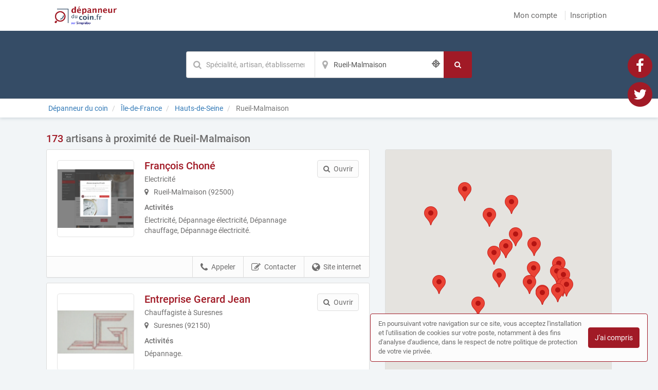

--- FILE ---
content_type: text/html; charset=utf-8
request_url: https://www.depanneur-du-coin.fr/annuaire/villes/rueil-malmaison
body_size: 185899
content:
<!DOCTYPE html>
<html lang="fr">
<head prefix="og: http://ogp.me/ns# fb: http://ogp.me/ns/fb# business: http://ogp.me/ns/business#">
  <meta charset="utf-8">
  <meta http-equiv="X-UA-Compatible" content="IE=edge">
  <meta name="viewport" content="width=device-width, initial-scale=1, maximum-scale=1, user-scalable=no">
  <meta name="robots" content="index,follow">
  <link rel="icon" type="image/png" href="/images/web-directories/1769833804/depanneur-du-coin/favicon/favicon_DEPANNEUR_DU_COIN.png">
  <link rel="publisher" href="https://plus.google.com/110435456107482093469">
  
  <title>173 artisans à proximité de Rueil-Malmaison | Dépanneur du coin</title>
  <link rel="canonical" href="https://www.depanneur-du-coin.fr/annuaire/villes/rueil-malmaison"/>
  <meta name="description" content="Trouvez et contactez un artisan à proximité de Rueil-Malmaison (92500) : description, activités, accès, zone d&#39;intervention, tarifs"/>

  <link rel="stylesheet" media="screen" href="/assets/web_directory-81580b72dd3ed96cfe7a835b018b97aff13e423e981a5682e00ef88f0f79e5bd.css" />
  <style>
    ::-moz-selection { color: #fff;  background: #a11a26; }
::selection      { color: #fff;  background: #a11a26; }

.wd-btn.wd-btn-primary, .wd-btn.wd-btn-c1 { color: #fff !important; background-color: #a11a26; border-color: #a11a26 }
.wd-btn.wd-btn-c2 { color: #fff !important; background-color: #354c66; border-color: #354c66 }
.wd-btn.wd-btn-c3 { color: #fff !important; background-color: #354c66; border-color: #354c66 }

.searchbar .btn { background-color: #a11a26; border-color: #a11a26 }
.searchbar.focus .search-inputs-separator { border-left-color: #a11a26 }

#topbar nav ul li a:hover, #topbar nav ul li.active a { color: #a11a26 }
#topbar nav.nav-mobile ul li:hover, #topbar nav.nav-mobile ul li.active { background-color: #a11a26; border-bottom-color: #a11a26; }

.form-control:focus { border-color: #a11a26 !important }

body.home .home-header { background-color: #354c66; }

body.search-results .panel-body:hover .preview-header-btns .wd-btn { color: #fff; background-color: #a11a26; border-color: #a11a26 }
body.search-results .search-results-header { background-color: #354c66; }
body.search-results .panel .preview .preview-header .preview-header-description h2 a { color: #a11a26; }
body.search-results .panel .panel-footer ul li > *:hover { background-color: #a11a26; }
body.search-results .panel .panel-footer .menu:hover { background-color: #a11a26; }
body.search-results .panel .preview .preview-header .preview-header-image .preview-image:hover { border-color: #a11a26; }
body.search-results .previews-container h1 .counter { color: #a11a26 }

body.company-profile .company-profile-header { background-color: #354c66; }
body.company-profile .company-profile-nav ul li.active:after { background-color: #a11a26; }

body .default-header { background-color: #354c66; }

#mobile-registration-link { background: #354c66; }
#mobile-registration-link:after { background-color: #758ca6}
footer { background: #354c66; }

a.social-link.color-1 { color: #a11a26 }
a.social-link.color-2 { color: #354c66 }
a.social-link.color-3 { color: #354c66 }
a.social-link.color-4 { color: #a11a26 }

.social-links-footer a.social-link .social-icon { color: #354c66; }

.autocomplete { border: 1px solid #a11a26; }
div.autocomplete > .search-result:hover, div.autocomplete > .search-result.selected { cursor: pointer; color: #FFF; background-color: #a11a26; }
div.autocomplete span.match { color: #a11a26; }
div.autocomplete {
  border: 1px solid #a11a26;
}
.highlight {
  color: #a11a26;
  font-weight: bold;
}

#map-container .map-tooltip a.title { color: #a11a26; }

.cookies-usage { border: 1px solid #a11a26; }

.st0 {
  fill: #a11a26 !important;
}
  </style>
  <meta name="csrf-param" content="authenticity_token" />
<meta name="csrf-token" content="s3wGLIosr++ukMwThoRWRiG+aFsor0kEuY9h8r8twuKLQ3wVmBfEC6NtiJ3SfTs4yN5ZlKQZUWGh1c7lPZn3NA==" />
  <script type="text/javascript" src="https://maps.googleapis.com/maps/api/js?key=AIzaSyAm7acCoeqer18UuDpmsu_xag9oPHOr5Ig"></script>
  <script>
    (function(i,s,o,g,r,a,m){i['GoogleAnalyticsObject']=r;i[r]=i[r]||function(){
    (i[r].q=i[r].q||[]).push(arguments)},i[r].l=1*new Date();a=s.createElement(o),
    m=s.getElementsByTagName(o)[0];a.async=1;a.src=g;m.parentNode.insertBefore(a,m)
    })(window,document,'script','//www.google-analytics.com/analytics.js','ga');
    ga('create', 'UA-38397943-9', 'auto');
    ga('send', 'pageview');
  </script>
  <!-- Matomo -->
<script>
  var _paq = window._paq = window._paq || [];
  /* tracker methods like "setCustomDimension" should be called before "trackPageView" */
  _paq.push(['trackPageView']);
  _paq.push(['enableLinkTracking']);
  (function() {
    var u="https://mtm-mp.sbcdnsb.com/";
    _paq.push(['setTrackerUrl', u+'matomo.php']);
    _paq.push(['setSiteId', '27']);
    var d=document, g=d.createElement('script'), s=d.getElementsByTagName('script')[0];
    g.async=true; g.src=u+'matomo.js'; s.parentNode.insertBefore(g,s);
  })();
</script>
<!-- End Matomo Code -->

</head>
<body class="search-results">
  <div id="topbar" class="clearfix">
  <div class="container-wrapper">
    <div id="brand-logo" class="topbar-item topbar-item-left">
        <a href="/" title="Dépanneur du coin, l&#39;annuaire des artisans"><img src="/images/web-directories/1769833804/depanneur-du-coin/logo/logo_DEPANNEUR_DU_COIN.png" alt="Dépanneur du coin"/></a>
    </div>
    <nav class="topbar-item topbar-item-right hidden-xs">
      <ul class="clearfix">
          <li class=""><a class="" target="_blank" href="https://professionnels.depanneur-du-coin.fr/">Mon compte</a></li>
        <li class=""><a class="" href="https://professionnels.depanneur-du-coin.fr/inscription">Inscription</a></li>
      </ul>
    </nav>
    <nav class="nav-mobile">
      <ul class="clearfix">
          <li><a href="https://professionnels.depanneur-du-coin.fr/">Mon compte</a></li>
        <li><a href="https://professionnels.depanneur-du-coin.fr/inscription">Inscription</a></li>
      </ul>
      <div class="nav-mobile-close"><i class="fa fa-times"></i></div>
    </nav>
    <div class="topbar-item topbar-item-right nav-mobile-icon">
      <i class="fa fa-bars"></i>
    </div>
  </div>
</div>
<div id="mobile-registration-link">
  <a href="https://professionnels.depanneur-du-coin.fr/inscription">
    Inscription<i class="fa fa-angle-right position-right"></i>
</a></div>

  


<header class="search-results-header">
  <div class="container-wrapper">
    <div class="searchbar">
  <form class="clearfix" action="/annuaire/recherche" accept-charset="UTF-8" method="get"><input name="utf8" type="hidden" value="&#x2713;" />
  <div class="search-input search-input-query">
    <input type="text" name="q" value="" class="form-control" placeholder="Spécialité, artisan, établissement..." aria-label="Mot-clé" autocomplete="off" data-ajax-url="/ajax/suggestions/query"/>
    <div class="autocomplete"></div>
  </div>
  <div class="search-inputs-separator">&zwj;</div>
  <div class="search-input search-input-location">
    <input type="text" name="location" value="Rueil-Malmaison" class="form-control" autocomplete="off" placeholder="Département, ville, code postal..." aria-label="Localisation" data-ajax-url="/ajax/suggestions/location"/>
    <div class="autocomplete"></div>
    <div class="search-geolocalize-me" data-toggle="tooltip" data-placement="left" title="Chercher autour de moi"><i class="icon-target2"></i></div>
  </div>
  <button class="btn wd-btn wd-btn-primary" name="search" aria-label="Rechercher">
    <span class="search-text">Rechercher</span>
    <i class="fa fa-search fa-fw"></i>
  </button>
</form></div>
  </div>
</header>
<div class="breadcrumb-wrapper">
  <div class="container-wrapper clearfix">
    <div class="breadcrumb-container hidden-xs">
  <ol class="breadcrumb">
    <li class="">
        <a title="L&#39;annuaire des artisans" href="https://www.depanneur-du-coin.fr/">
          <span>Dépanneur du coin</span>
</a>    </li>
    <li class="">
        <a title="L&#39;annuaire des artisans en Île-de-France" href="https://www.depanneur-du-coin.fr/annuaire/regions/ile-de-france">
          <span>Île-de-France</span>
</a>    </li>
    <li class="">
        <a title="L&#39;annuaire des artisans dans le département Hauts-de-Seine" href="https://www.depanneur-du-coin.fr/annuaire/departements/hauts-de-seine">
          <span>Hauts-de-Seine</span>
</a>    </li>
    <li class="active">
        Rueil-Malmaison
    </li>
  </ol>
</div>
<script type="application/ld+json">
{
    "@context": "https://schema.org",
    "@type": "BreadcrumbList",
    "itemListElement":
    [
      {"@type":"ListItem","position":0,"item":{"@id":"https://www.depanneur-du-coin.fr/","name":"Dépanneur du coin"}},{"@type":"ListItem","position":1,"item":{"@id":"https://www.depanneur-du-coin.fr/annuaire/regions/ile-de-france","name":"Île-de-France"}},{"@type":"ListItem","position":2,"item":{"@id":"https://www.depanneur-du-coin.fr/annuaire/departements/hauts-de-seine","name":"Hauts-de-Seine"}},{"@type":"ListItem","position":3,"item":{"@id":"https://www.depanneur-du-coin.fr/annuaire/villes/rueil-malmaison","name":"Rueil-Malmaison"}}
    ]
}
</script>
  </div>
</div>
<div class="container-inner">
  <section class="previews-container">
    <div class="container-wrapper">
      <div class="row">
        <div class="col-md-12">
            <h1><span class="counter">173</span> artisans à proximité de Rueil-Malmaison</h1>
        </div>
        <div class="col-md-7">
          <div id="result-preview-1386" class="panel">
            <div class="panel-body">
              <div itemscope itemtype="https://schema.org/LocalBusiness" class="preview" data-id="1386">
                <div class="preview-header clearfix mb-10">
                  <div class="preview-header-image">
                    <div class="preview-image">
                      <a title="François Choné, Électricien à Rueil-Malmaison (92500)" href="/artisan/hauts-de-seine/rueil-malmaison-92500/depannage-electricite/francois-chone">
                        <img src="/images/web-directories/1698747213/depanneur-du-coin/company-profiles/1443/main_image/medium/1532503502-screenshot.png" alt="François Choné Rueil-Malmaison, Dépannage électricité, Dépannage chauffage, Dépannage électricité">
</a>                    </div>
                  </div>
                  <div class="preview-header-description">
                    <h2 itemprop="name">
                      <a title="François Choné, Électricien à Rueil-Malmaison (92500)" href="/artisan/hauts-de-seine/rueil-malmaison-92500/depannage-electricite/francois-chone">
                        François Choné
</a>                    </h2>
                    <p class="mb-5">Electricité</p>
                    <p class="mb-10 address">
                      <i class="fa fa-map-marker position-left"></i>
                      Rueil-Malmaison (92500)
                    </p>
                    <p class="mb-5"><b>Activités</b></p>
                    <p class="mb-10">Électricité, Dépannage électricité, Dépannage chauffage, Dépannage électricité.</p>
                  </div>
                  <div class="preview-header-btns">
                    <a href="/artisan/hauts-de-seine/rueil-malmaison-92500/depannage-electricite/francois-chone" class="btn wd-btn wd-btn-default pull-right"><i class="fa fa-search position-left"></i><span class="preview-header-btn-text">Ouvrir</span></a>
                  </div>
                </div>
              </div>
            </div>
            <div class="panel-footer">
              <ul class="clearfix">
                <li><a href="https://www.francois-chone.fr" class="external-url" data-ajax-url="/ajax/page_views/events/click/website_url?company_profile_id=1443" data-ga-event="{&quot;eventCategory&quot;:&quot;Interactions sur une fiche&quot;,&quot;eventAction&quot;:&quot;Conversion - Ouverture du site internet&quot;,&quot;eventLabel&quot;:&quot;François Choné - 378a649867bc4a75d372&quot;}" title="Visiter le site internet de François Choné, Électricien à Rueil-Malmaison (92500)" target="_blank" rel="nofollow"><i class="fa fa-globe position-left"></i>Site internet</a></li>
                <li><a href="javascript:void(0);" class="contact-company" data-toggle="modal" data-target="#contact-form-modal" data-contact-form-action="/company_profiles/1443/form_submissions" data-ga-event="{&quot;eventCategory&quot;:&quot;Interactions sur une fiche&quot;,&quot;eventAction&quot;:&quot;Conversion - Ouverture du formulaire de contact&quot;,&quot;eventLabel&quot;:&quot;François Choné - 378a649867bc4a75d372&quot;}" rel="nofollow"><i class="fa fa-edit position-left"></i>Contacter</a></li>
                <li>
                  <a href="tel:0603191975" class="call" data-ga-event="{&quot;eventCategory&quot;:&quot;Interactions sur une fiche&quot;,&quot;eventAction&quot;:&quot;Conversion - Appel&quot;,&quot;eventLabel&quot;:&quot;François Choné - 378a649867bc4a75d372&quot;}"><i class="fa fa-phone position-left"></i>Appeler</a>
                  <a href="javascript:void(0);" class="show-phone-number" data-ajax-url="/ajax/page_views/events/click/phone_number?company_profile_id=1443&amp;phone_number=06+03+19+19+75" data-ga-event="{&quot;eventCategory&quot;:&quot;Interactions sur une fiche&quot;,&quot;eventAction&quot;:&quot;Conversion - Affichage du numéro de téléphone&quot;,&quot;eventLabel&quot;:&quot;François Choné - 378a649867bc4a75d372&quot;}" rel="nofollow"><i class="fa fa-phone position-left"></i>Appeler</a>
                  <p class="phone" style="display: none;"><i class="fa fa-phone position-left"></i>06 03 19 19 75</p>
                </li>
              </ul>
              <div class="menu"><span><i class="fa fa-bars"></i></span></div>
            </div>
          </div>
          <div id="result-preview-896518" class="panel">
            <div class="panel-body">
              <div itemscope itemtype="https://schema.org/LocalBusiness" class="preview" data-id="896518">
                <div class="preview-header clearfix mb-10">
                  <div class="preview-header-image">
                    <div class="preview-image">
                      <a title="Entreprise Gerard Jean, Artisan dépanneur à Suresnes (92150)" href="/artisan/hauts-de-seine/suresnes-92150/depannage/entreprise-gerard-jean">
                        <img src="/images/web-directories/1738851848/depanneur-du-coin/company-profiles/69860/logo/medium/logo_120241118-2676520-2hqrha20241118-2676520-1ipnos1.png" alt="Entreprise Gerard Jean Suresnes, Dépannage">
</a>                    </div>
                  </div>
                  <div class="preview-header-description">
                    <h2 itemprop="name">
                      <a title="Entreprise Gerard Jean, Artisan dépanneur à Suresnes (92150)" href="/artisan/hauts-de-seine/suresnes-92150/depannage/entreprise-gerard-jean">
                        Entreprise Gerard Jean
</a>                    </h2>
                    <p class="mb-5">Chauffagiste à Suresnes</p>
                    <p class="mb-10 address">
                      <i class="fa fa-map-marker position-left"></i>
                      Suresnes (92150)
                    </p>
                    <p class="mb-5"><b>Activités</b></p>
                    <p class="mb-10">Dépannage.</p>
                  </div>
                  <div class="preview-header-btns">
                    <a href="/artisan/hauts-de-seine/suresnes-92150/depannage/entreprise-gerard-jean" class="btn wd-btn wd-btn-default pull-right"><i class="fa fa-search position-left"></i><span class="preview-header-btn-text">Ouvrir</span></a>
                  </div>
                </div>
              </div>
            </div>
            <div class="panel-footer">
              <ul class="clearfix">
                <li><a href="https://www.entreprisegerardjean.fr/" class="external-url" data-ajax-url="/ajax/page_views/events/click/website_url?company_profile_id=69860" data-ga-event="{&quot;eventCategory&quot;:&quot;Interactions sur une fiche&quot;,&quot;eventAction&quot;:&quot;Conversion - Ouverture du site internet&quot;,&quot;eventLabel&quot;:&quot;Entreprise Gerard Jean - 4f45ff1cdb29a105044b&quot;}" title="Visiter le site internet de Entreprise Gerard Jean, Artisan dépanneur à Suresnes (92150)" target="_blank" rel="nofollow"><i class="fa fa-globe position-left"></i>Site internet</a></li>
                <li><a href="javascript:void(0);" class="contact-company" data-toggle="modal" data-target="#contact-form-modal" data-contact-form-action="/company_profiles/69860/form_submissions" data-ga-event="{&quot;eventCategory&quot;:&quot;Interactions sur une fiche&quot;,&quot;eventAction&quot;:&quot;Conversion - Ouverture du formulaire de contact&quot;,&quot;eventLabel&quot;:&quot;Entreprise Gerard Jean - 4f45ff1cdb29a105044b&quot;}" rel="nofollow"><i class="fa fa-edit position-left"></i>Contacter</a></li>
                <li>
                  <a href="tel:+33145065047" class="call" data-ga-event="{&quot;eventCategory&quot;:&quot;Interactions sur une fiche&quot;,&quot;eventAction&quot;:&quot;Conversion - Appel&quot;,&quot;eventLabel&quot;:&quot;Entreprise Gerard Jean - 4f45ff1cdb29a105044b&quot;}"><i class="fa fa-phone position-left"></i>Appeler</a>
                  <a href="javascript:void(0);" class="show-phone-number" data-ajax-url="/ajax/page_views/events/click/phone_number?company_profile_id=69860&amp;phone_number=01+45+06+50+47" data-ga-event="{&quot;eventCategory&quot;:&quot;Interactions sur une fiche&quot;,&quot;eventAction&quot;:&quot;Conversion - Affichage du numéro de téléphone&quot;,&quot;eventLabel&quot;:&quot;Entreprise Gerard Jean - 4f45ff1cdb29a105044b&quot;}" rel="nofollow"><i class="fa fa-phone position-left"></i>Appeler</a>
                  <p class="phone" style="display: none;"><i class="fa fa-phone position-left"></i>01 45 06 50 47</p>
                </li>
              </ul>
              <div class="menu"><span><i class="fa fa-bars"></i></span></div>
            </div>
          </div>
          <div id="result-preview-2959" class="panel">
            <div class="panel-body">
              <div itemscope itemtype="https://schema.org/LocalBusiness" class="preview" data-id="2959">
                <div class="preview-header clearfix mb-10">
                  <div class="preview-header-image">
                    <div class="preview-image">
                      <a title="ART Débouchage Puteaux et 92, Plombier à Puteaux (92800)" href="/artisan/hauts-de-seine/puteaux-92800/depannage-plomberie/art-debouchage-puteaux-et-92">
                        <img src="/images/web-directories/1698747212/depanneur-du-coin/company-profiles/651/main_image/medium/1508493791-screenshot.png" alt="ART Débouchage Puteaux et 92 Puteaux, Dépannage plomberie, Dépannage plomberie, Débouchage et dégorgement toutes canalisations, Débouchage de canalisation en urgence, Débouchage de wc et toilettes, Débouchage de lavabo, Débouchage de douche, Débouchage d&#39;évier, Débouchage d&#39;égouts, Inspection de canalisation par caméra">
</a>                    </div>
                  </div>
                  <div class="preview-header-description">
                    <h2 itemprop="name">
                      <a title="ART Débouchage Puteaux et 92, Plombier à Puteaux (92800)" href="/artisan/hauts-de-seine/puteaux-92800/depannage-plomberie/art-debouchage-puteaux-et-92">
                        ART Débouchage Puteaux et 92
</a>                    </h2>
                    <p class="mb-5">Dépannage plomberie</p>
                    <p class="mb-10 address">
                      <i class="fa fa-map-marker position-left"></i>
                      Puteaux (92800)
                    </p>
                    <p class="mb-5"><b>Activités</b></p>
                    <p class="mb-10">Plomberie, chauffage et climatisation, Dépannage plomberie, Dépannage plomberie, Débouchage et dégorgement toutes canalisations, Débouchage de canalisation en urgence, Débouchage de wc et toilettes, Débouchage de lavabo, Débouchage de douche, Débouchage d&#39;évier, Débouchage d&#39;égouts, Inspection de canalisation par caméra.</p>
                  </div>
                  <div class="preview-header-btns">
                    <a href="/artisan/hauts-de-seine/puteaux-92800/depannage-plomberie/art-debouchage-puteaux-et-92" class="btn wd-btn wd-btn-default pull-right"><i class="fa fa-search position-left"></i><span class="preview-header-btn-text">Ouvrir</span></a>
                  </div>
                </div>
              </div>
            </div>
            <div class="panel-footer">
              <ul class="clearfix">
                <li><a href="http://www.entreprise-debouchage-puteaux-et-92.fr" class="external-url" data-ajax-url="/ajax/page_views/events/click/website_url?company_profile_id=651" data-ga-event="{&quot;eventCategory&quot;:&quot;Interactions sur une fiche&quot;,&quot;eventAction&quot;:&quot;Conversion - Ouverture du site internet&quot;,&quot;eventLabel&quot;:&quot;ART Débouchage Puteaux et 92 - ad5fd8b25288db70bf8e&quot;}" title="Visiter le site internet de ART Débouchage Puteaux et 92, Plombier à Puteaux (92800)" target="_blank" rel="nofollow"><i class="fa fa-globe position-left"></i>Site internet</a></li>
                <li><a href="javascript:void(0);" class="contact-company" data-toggle="modal" data-target="#contact-form-modal" data-contact-form-action="/company_profiles/651/form_submissions" data-ga-event="{&quot;eventCategory&quot;:&quot;Interactions sur une fiche&quot;,&quot;eventAction&quot;:&quot;Conversion - Ouverture du formulaire de contact&quot;,&quot;eventLabel&quot;:&quot;ART Débouchage Puteaux et 92 - ad5fd8b25288db70bf8e&quot;}" rel="nofollow"><i class="fa fa-edit position-left"></i>Contacter</a></li>
                <li>
                  <a href="tel:0185154545" class="call" data-ga-event="{&quot;eventCategory&quot;:&quot;Interactions sur une fiche&quot;,&quot;eventAction&quot;:&quot;Conversion - Appel&quot;,&quot;eventLabel&quot;:&quot;ART Débouchage Puteaux et 92 - ad5fd8b25288db70bf8e&quot;}"><i class="fa fa-phone position-left"></i>Appeler</a>
                  <a href="javascript:void(0);" class="show-phone-number" data-ajax-url="/ajax/page_views/events/click/phone_number?company_profile_id=651&amp;phone_number=01+85+15+45+45" data-ga-event="{&quot;eventCategory&quot;:&quot;Interactions sur une fiche&quot;,&quot;eventAction&quot;:&quot;Conversion - Affichage du numéro de téléphone&quot;,&quot;eventLabel&quot;:&quot;ART Débouchage Puteaux et 92 - ad5fd8b25288db70bf8e&quot;}" rel="nofollow"><i class="fa fa-phone position-left"></i>Appeler</a>
                  <p class="phone" style="display: none;"><i class="fa fa-phone position-left"></i>01 85 15 45 45</p>
                </li>
              </ul>
              <div class="menu"><span><i class="fa fa-bars"></i></span></div>
            </div>
          </div>
          <div id="result-preview-885521" class="panel">
            <div class="panel-body">
              <div itemscope itemtype="https://schema.org/LocalBusiness" class="preview" data-id="885521">
                <div class="preview-header clearfix mb-10">
                  <div class="preview-header-image">
                    <div class="preview-image">
                      <a title="Ménage Parfait Services, Couvreur à La Garenne-Colombes (92250)" href="/artisan/hauts-de-seine/la-garenne-colombes-92250/reparation-de-toiture/menage-parfait-services">
                        <img src="/images/web-directories/1728994392/depanneur-du-coin/company-profiles/61995/logo/medium/menageparfaitlogo1024x1024apple.jpg" alt="Ménage Parfait Services La Garenne-Colombes, Réparation de toiture">
</a>                    </div>
                  </div>
                  <div class="preview-header-description">
                    <h2 itemprop="name">
                      <a title="Ménage Parfait Services, Couvreur à La Garenne-Colombes (92250)" href="/artisan/hauts-de-seine/la-garenne-colombes-92250/reparation-de-toiture/menage-parfait-services">
                        Ménage Parfait Services
</a>                    </h2>
                    <p class="mb-5">Nettoyage de toiture</p>
                    <p class="mb-10 address">
                      <i class="fa fa-map-marker position-left"></i>
                      La Garenne-Colombes (92250)
                    </p>
                    <p class="mb-5"><b>Activités</b></p>
                    <p class="mb-10">Toiture, Réparation de toiture.</p>
                  </div>
                  <div class="preview-header-btns">
                    <a href="/artisan/hauts-de-seine/la-garenne-colombes-92250/reparation-de-toiture/menage-parfait-services" class="btn wd-btn wd-btn-default pull-right"><i class="fa fa-search position-left"></i><span class="preview-header-btn-text">Ouvrir</span></a>
                  </div>
                </div>
              </div>
            </div>
            <div class="panel-footer">
              <ul class="clearfix">
                <li><a href="https://www.menageparfait.fr" class="external-url" data-ajax-url="/ajax/page_views/events/click/website_url?company_profile_id=61995" data-ga-event="{&quot;eventCategory&quot;:&quot;Interactions sur une fiche&quot;,&quot;eventAction&quot;:&quot;Conversion - Ouverture du site internet&quot;,&quot;eventLabel&quot;:&quot;Ménage Parfait Services - 9d994158e8eeda752a5f&quot;}" title="Visiter le site internet de Ménage Parfait Services, Couvreur à La Garenne-Colombes (92250)" target="_blank" rel="nofollow"><i class="fa fa-globe position-left"></i>Site internet</a></li>
                <li><a href="javascript:void(0);" class="contact-company" data-toggle="modal" data-target="#contact-form-modal" data-contact-form-action="/company_profiles/61995/form_submissions" data-ga-event="{&quot;eventCategory&quot;:&quot;Interactions sur une fiche&quot;,&quot;eventAction&quot;:&quot;Conversion - Ouverture du formulaire de contact&quot;,&quot;eventLabel&quot;:&quot;Ménage Parfait Services - 9d994158e8eeda752a5f&quot;}" rel="nofollow"><i class="fa fa-edit position-left"></i>Contacter</a></li>
                <li>
                  <a href="tel:0189196869" class="call" data-ga-event="{&quot;eventCategory&quot;:&quot;Interactions sur une fiche&quot;,&quot;eventAction&quot;:&quot;Conversion - Appel&quot;,&quot;eventLabel&quot;:&quot;Ménage Parfait Services - 9d994158e8eeda752a5f&quot;}"><i class="fa fa-phone position-left"></i>Appeler</a>
                  <a href="javascript:void(0);" class="show-phone-number" data-ajax-url="/ajax/page_views/events/click/phone_number?company_profile_id=61995&amp;phone_number=01+89+19+68+69" data-ga-event="{&quot;eventCategory&quot;:&quot;Interactions sur une fiche&quot;,&quot;eventAction&quot;:&quot;Conversion - Affichage du numéro de téléphone&quot;,&quot;eventLabel&quot;:&quot;Ménage Parfait Services - 9d994158e8eeda752a5f&quot;}" rel="nofollow"><i class="fa fa-phone position-left"></i>Appeler</a>
                  <p class="phone" style="display: none;"><i class="fa fa-phone position-left"></i>01 89 19 68 69</p>
                </li>
              </ul>
              <div class="menu"><span><i class="fa fa-bars"></i></span></div>
            </div>
          </div>
          <div id="result-preview-2980" class="panel">
            <div class="panel-body">
              <div itemscope itemtype="https://schema.org/LocalBusiness" class="preview" data-id="2980">
                <div class="preview-header clearfix mb-10">
                  <div class="preview-header-image">
                    <div class="preview-image">
                      <a title="ART Débouchage Garches et 92, Plombier à Garches (92380)" href="/artisan/hauts-de-seine/garches-92380/depannage-plomberie/art-debouchage-garches-et-92">
                        <img src="/images/web-directories/1698747212/depanneur-du-coin/company-profiles/649/main_image/medium/1508493778-screenshot.png" alt="ART Débouchage Garches et 92 Garches, Dépannage plomberie, Dépannage plomberie, Débouchage et dégorgement toutes canalisations, Débouchage de canalisation en urgence, Débouchage de wc et toilettes, Débouchage de lavabo, Débouchage de douche, Débouchage d&#39;évier, Débouchage d&#39;égouts, Inspection de canalisation par caméra">
</a>                    </div>
                  </div>
                  <div class="preview-header-description">
                    <h2 itemprop="name">
                      <a title="ART Débouchage Garches et 92, Plombier à Garches (92380)" href="/artisan/hauts-de-seine/garches-92380/depannage-plomberie/art-debouchage-garches-et-92">
                        ART Débouchage Garches et 92
</a>                    </h2>
                    <p class="mb-5">Dépannage plomberie</p>
                    <p class="mb-10 address">
                      <i class="fa fa-map-marker position-left"></i>
                      Garches (92380)
                    </p>
                    <p class="mb-5"><b>Activités</b></p>
                    <p class="mb-10">Plomberie, chauffage et climatisation, Dépannage plomberie, Dépannage plomberie, Débouchage et dégorgement toutes canalisations, Débouchage de canalisation en urgence, Débouchage de wc et toilettes, Débouchage de lavabo, Débouchage de douche, Débouchage d&#39;évier, Débouchage d&#39;égouts, Inspection de canalisation par caméra.</p>
                  </div>
                  <div class="preview-header-btns">
                    <a href="/artisan/hauts-de-seine/garches-92380/depannage-plomberie/art-debouchage-garches-et-92" class="btn wd-btn wd-btn-default pull-right"><i class="fa fa-search position-left"></i><span class="preview-header-btn-text">Ouvrir</span></a>
                  </div>
                </div>
              </div>
            </div>
            <div class="panel-footer">
              <ul class="clearfix">
                <li><a href="http://www.entreprise-debouchage-garches-et-92.fr" class="external-url" data-ajax-url="/ajax/page_views/events/click/website_url?company_profile_id=649" data-ga-event="{&quot;eventCategory&quot;:&quot;Interactions sur une fiche&quot;,&quot;eventAction&quot;:&quot;Conversion - Ouverture du site internet&quot;,&quot;eventLabel&quot;:&quot;ART Débouchage Garches et 92 - 670ecebd9446ebe6fa67&quot;}" title="Visiter le site internet de ART Débouchage Garches et 92, Plombier à Garches (92380)" target="_blank" rel="nofollow"><i class="fa fa-globe position-left"></i>Site internet</a></li>
                <li><a href="javascript:void(0);" class="contact-company" data-toggle="modal" data-target="#contact-form-modal" data-contact-form-action="/company_profiles/649/form_submissions" data-ga-event="{&quot;eventCategory&quot;:&quot;Interactions sur une fiche&quot;,&quot;eventAction&quot;:&quot;Conversion - Ouverture du formulaire de contact&quot;,&quot;eventLabel&quot;:&quot;ART Débouchage Garches et 92 - 670ecebd9446ebe6fa67&quot;}" rel="nofollow"><i class="fa fa-edit position-left"></i>Contacter</a></li>
                <li>
                  <a href="tel:0185150224" class="call" data-ga-event="{&quot;eventCategory&quot;:&quot;Interactions sur une fiche&quot;,&quot;eventAction&quot;:&quot;Conversion - Appel&quot;,&quot;eventLabel&quot;:&quot;ART Débouchage Garches et 92 - 670ecebd9446ebe6fa67&quot;}"><i class="fa fa-phone position-left"></i>Appeler</a>
                  <a href="javascript:void(0);" class="show-phone-number" data-ajax-url="/ajax/page_views/events/click/phone_number?company_profile_id=649&amp;phone_number=01+85+15+02+24" data-ga-event="{&quot;eventCategory&quot;:&quot;Interactions sur une fiche&quot;,&quot;eventAction&quot;:&quot;Conversion - Affichage du numéro de téléphone&quot;,&quot;eventLabel&quot;:&quot;ART Débouchage Garches et 92 - 670ecebd9446ebe6fa67&quot;}" rel="nofollow"><i class="fa fa-phone position-left"></i>Appeler</a>
                  <p class="phone" style="display: none;"><i class="fa fa-phone position-left"></i>01 85 15 02 24</p>
                </li>
              </ul>
              <div class="menu"><span><i class="fa fa-bars"></i></span></div>
            </div>
          </div>
          <div id="result-preview-903266" class="panel">
            <div class="panel-body">
              <div itemscope itemtype="https://schema.org/LocalBusiness" class="preview" data-id="903266">
                <div class="preview-header clearfix mb-10">
                  <div class="preview-header-image">
                    <div class="preview-image">
                      <a title="DME chauffage , Chauffagiste à Courbevoie (92400)" href="/artisan/hauts-de-seine/courbevoie-92400/depannage-chauffage/dme-chauffage">
                        <img src="/assets/company-profile-default-4162f3d51649024c662faca8d9bcdbe7e8fc2a083a081b62fa633b7f5a46eca3.png" alt="DME chauffage  Courbevoie, Dépannage chauffage">
</a>                    </div>
                  </div>
                  <div class="preview-header-description">
                    <h2 itemprop="name">
                      <a title="DME chauffage , Chauffagiste à Courbevoie (92400)" href="/artisan/hauts-de-seine/courbevoie-92400/depannage-chauffage/dme-chauffage">
                        DME chauffage 
</a>                    </h2>
                    <p class="mb-5">plombier chauffagiste </p>
                    <p class="mb-10 address">
                      <i class="fa fa-map-marker position-left"></i>
                      Courbevoie (92400)
                    </p>
                    <p class="mb-5"><b>Activités</b></p>
                    <p class="mb-10">Plomberie, chauffage et climatisation, Dépannage chauffage.</p>
                  </div>
                  <div class="preview-header-btns">
                    <a href="/artisan/hauts-de-seine/courbevoie-92400/depannage-chauffage/dme-chauffage" class="btn wd-btn wd-btn-default pull-right"><i class="fa fa-search position-left"></i><span class="preview-header-btn-text">Ouvrir</span></a>
                  </div>
                </div>
              </div>
            </div>
            <div class="panel-footer">
              <ul class="clearfix">
                <li><a href="javascript:void(0);" class="contact-company" data-toggle="modal" data-target="#contact-form-modal" data-contact-form-action="/company_profiles/74711/form_submissions" data-ga-event="{&quot;eventCategory&quot;:&quot;Interactions sur une fiche&quot;,&quot;eventAction&quot;:&quot;Conversion - Ouverture du formulaire de contact&quot;,&quot;eventLabel&quot;:&quot;DME chauffage  - e62ef8be847f1287ce1b&quot;}" rel="nofollow"><i class="fa fa-edit position-left"></i>Contacter</a></li>
                <li>
                  <a href="tel:0184200503" class="call" data-ga-event="{&quot;eventCategory&quot;:&quot;Interactions sur une fiche&quot;,&quot;eventAction&quot;:&quot;Conversion - Appel&quot;,&quot;eventLabel&quot;:&quot;DME chauffage  - e62ef8be847f1287ce1b&quot;}"><i class="fa fa-phone position-left"></i>Appeler</a>
                  <a href="javascript:void(0);" class="show-phone-number" data-ajax-url="/ajax/page_views/events/click/phone_number?company_profile_id=74711&amp;phone_number=01+84+20+05+03" data-ga-event="{&quot;eventCategory&quot;:&quot;Interactions sur une fiche&quot;,&quot;eventAction&quot;:&quot;Conversion - Affichage du numéro de téléphone&quot;,&quot;eventLabel&quot;:&quot;DME chauffage  - e62ef8be847f1287ce1b&quot;}" rel="nofollow"><i class="fa fa-phone position-left"></i>Appeler</a>
                  <p class="phone" style="display: none;"><i class="fa fa-phone position-left"></i>01 84 20 05 03</p>
                </li>
              </ul>
              <div class="menu"><span><i class="fa fa-bars"></i></span></div>
            </div>
          </div>
          <div id="result-preview-2371" class="panel">
            <div class="panel-body">
              <div itemscope itemtype="https://schema.org/LocalBusiness" class="preview" data-id="2371">
                <div class="preview-header clearfix mb-10">
                  <div class="preview-header-image">
                    <div class="preview-image">
                      <a title="Serrurerie BMS, Serrurier à La Garenne-Colombes (92250)" href="/artisan/hauts-de-seine/la-garenne-colombes-92250/depannage-serrurerie/serrurerie-bms">
                        <img src="/images/web-directories/1698747211/depanneur-du-coin/company-profiles/306/main_image/medium/serrurerie-bms_screenshot20151216-588710-5o36kh.png" alt="Serrurerie BMS La Garenne-Colombes, Dépannage serrurerie">
</a>                    </div>
                  </div>
                  <div class="preview-header-description">
                    <h2 itemprop="name">
                      <a title="Serrurerie BMS, Serrurier à La Garenne-Colombes (92250)" href="/artisan/hauts-de-seine/la-garenne-colombes-92250/depannage-serrurerie/serrurerie-bms">
                        Serrurerie BMS
</a>                    </h2>
                    <p class="mb-5">Serrurerie</p>
                    <p class="mb-10 address">
                      <i class="fa fa-map-marker position-left"></i>
                      La Garenne-Colombes (92250)
                    </p>
                    <p class="mb-5"><b>Activités</b></p>
                    <p class="mb-10">Serrurerie, Dépannage serrurerie.</p>
                  </div>
                  <div class="preview-header-btns">
                    <a href="/artisan/hauts-de-seine/la-garenne-colombes-92250/depannage-serrurerie/serrurerie-bms" class="btn wd-btn wd-btn-default pull-right"><i class="fa fa-search position-left"></i><span class="preview-header-btn-text">Ouvrir</span></a>
                  </div>
                </div>
              </div>
            </div>
            <div class="panel-footer">
              <ul class="clearfix">
                <li><a href="http://www.serrurerie-bms.fr" class="external-url" data-ajax-url="/ajax/page_views/events/click/website_url?company_profile_id=306" data-ga-event="{&quot;eventCategory&quot;:&quot;Interactions sur une fiche&quot;,&quot;eventAction&quot;:&quot;Conversion - Ouverture du site internet&quot;,&quot;eventLabel&quot;:&quot;Serrurerie BMS - 0c629841ec8c35491c4b&quot;}" title="Visiter le site internet de Serrurerie BMS, Serrurier à La Garenne-Colombes (92250)" target="_blank" rel="nofollow"><i class="fa fa-globe position-left"></i>Site internet</a></li>
                <li><a href="javascript:void(0);" class="contact-company" data-toggle="modal" data-target="#contact-form-modal" data-contact-form-action="/company_profiles/306/form_submissions" data-ga-event="{&quot;eventCategory&quot;:&quot;Interactions sur une fiche&quot;,&quot;eventAction&quot;:&quot;Conversion - Ouverture du formulaire de contact&quot;,&quot;eventLabel&quot;:&quot;Serrurerie BMS - 0c629841ec8c35491c4b&quot;}" rel="nofollow"><i class="fa fa-edit position-left"></i>Contacter</a></li>
                <li>
                  <a href="tel:0147841948" class="call" data-ga-event="{&quot;eventCategory&quot;:&quot;Interactions sur une fiche&quot;,&quot;eventAction&quot;:&quot;Conversion - Appel&quot;,&quot;eventLabel&quot;:&quot;Serrurerie BMS - 0c629841ec8c35491c4b&quot;}"><i class="fa fa-phone position-left"></i>Appeler</a>
                  <a href="javascript:void(0);" class="show-phone-number" data-ajax-url="/ajax/page_views/events/click/phone_number?company_profile_id=306&amp;phone_number=01+47+84+19+48" data-ga-event="{&quot;eventCategory&quot;:&quot;Interactions sur une fiche&quot;,&quot;eventAction&quot;:&quot;Conversion - Affichage du numéro de téléphone&quot;,&quot;eventLabel&quot;:&quot;Serrurerie BMS - 0c629841ec8c35491c4b&quot;}" rel="nofollow"><i class="fa fa-phone position-left"></i>Appeler</a>
                  <p class="phone" style="display: none;"><i class="fa fa-phone position-left"></i>01 47 84 19 48</p>
                </li>
              </ul>
              <div class="menu"><span><i class="fa fa-bars"></i></span></div>
            </div>
          </div>
          <div id="result-preview-2366" class="panel">
            <div class="panel-body">
              <div itemscope itemtype="https://schema.org/LocalBusiness" class="preview" data-id="2366">
                <div class="preview-header clearfix mb-10">
                  <div class="preview-header-image">
                    <div class="preview-image">
                      <a title="Serrurerie BMS Nanterre et la garenne colombes, Serrurier à La Garenne-Colombes (92250)" href="/artisan/hauts-de-seine/la-garenne-colombes-92250/depannage-serrurerie/serrurerie-bms-nanterre-et-la-garenne-colombes">
                        <img src="/images/web-directories/1698747211/depanneur-du-coin/company-profiles/345/main_image/medium/1482416368-screenshot.png" alt="Serrurerie BMS Nanterre et la garenne colombes La Garenne-Colombes, Dépannage serrurerie">
</a>                    </div>
                  </div>
                  <div class="preview-header-description">
                    <h2 itemprop="name">
                      <a title="Serrurerie BMS Nanterre et la garenne colombes, Serrurier à La Garenne-Colombes (92250)" href="/artisan/hauts-de-seine/la-garenne-colombes-92250/depannage-serrurerie/serrurerie-bms-nanterre-et-la-garenne-colombes">
                        Serrurerie BMS Nanterre et la garenne colombes
</a>                    </h2>
                    <p class="mb-5">Dépannage serrurerie</p>
                    <p class="mb-10 address">
                      <i class="fa fa-map-marker position-left"></i>
                      La Garenne-Colombes (92250)
                    </p>
                    <p class="mb-5"><b>Activités</b></p>
                    <p class="mb-10">Serrurerie, Dépannage serrurerie.</p>
                  </div>
                  <div class="preview-header-btns">
                    <a href="/artisan/hauts-de-seine/la-garenne-colombes-92250/depannage-serrurerie/serrurerie-bms-nanterre-et-la-garenne-colombes" class="btn wd-btn wd-btn-default pull-right"><i class="fa fa-search position-left"></i><span class="preview-header-btn-text">Ouvrir</span></a>
                  </div>
                </div>
              </div>
            </div>
            <div class="panel-footer">
              <ul class="clearfix">
                <li><a href="http://www.serrurier-garenne-colombes-92035.fr" class="external-url" data-ajax-url="/ajax/page_views/events/click/website_url?company_profile_id=345" data-ga-event="{&quot;eventCategory&quot;:&quot;Interactions sur une fiche&quot;,&quot;eventAction&quot;:&quot;Conversion - Ouverture du site internet&quot;,&quot;eventLabel&quot;:&quot;Serrurerie BMS Nanterre et la garenne colombes - fe1c0a9544109e870357&quot;}" title="Visiter le site internet de Serrurerie BMS Nanterre et la garenne colombes, Serrurier à La Garenne-Colombes (92250)" target="_blank" rel="nofollow"><i class="fa fa-globe position-left"></i>Site internet</a></li>
                <li><a href="javascript:void(0);" class="contact-company" data-toggle="modal" data-target="#contact-form-modal" data-contact-form-action="/company_profiles/345/form_submissions" data-ga-event="{&quot;eventCategory&quot;:&quot;Interactions sur une fiche&quot;,&quot;eventAction&quot;:&quot;Conversion - Ouverture du formulaire de contact&quot;,&quot;eventLabel&quot;:&quot;Serrurerie BMS Nanterre et la garenne colombes - fe1c0a9544109e870357&quot;}" rel="nofollow"><i class="fa fa-edit position-left"></i>Contacter</a></li>
                <li>
                  <a href="tel:0147841948" class="call" data-ga-event="{&quot;eventCategory&quot;:&quot;Interactions sur une fiche&quot;,&quot;eventAction&quot;:&quot;Conversion - Appel&quot;,&quot;eventLabel&quot;:&quot;Serrurerie BMS Nanterre et la garenne colombes - fe1c0a9544109e870357&quot;}"><i class="fa fa-phone position-left"></i>Appeler</a>
                  <a href="javascript:void(0);" class="show-phone-number" data-ajax-url="/ajax/page_views/events/click/phone_number?company_profile_id=345&amp;phone_number=01+47+84+19+48" data-ga-event="{&quot;eventCategory&quot;:&quot;Interactions sur une fiche&quot;,&quot;eventAction&quot;:&quot;Conversion - Affichage du numéro de téléphone&quot;,&quot;eventLabel&quot;:&quot;Serrurerie BMS Nanterre et la garenne colombes - fe1c0a9544109e870357&quot;}" rel="nofollow"><i class="fa fa-phone position-left"></i>Appeler</a>
                  <p class="phone" style="display: none;"><i class="fa fa-phone position-left"></i>01 47 84 19 48</p>
                </li>
              </ul>
              <div class="menu"><span><i class="fa fa-bars"></i></span></div>
            </div>
          </div>
          <div id="result-preview-902285" class="panel">
            <div class="panel-body">
              <div itemscope itemtype="https://schema.org/LocalBusiness" class="preview" data-id="902285">
                <div class="preview-header clearfix mb-10">
                  <div class="preview-header-image">
                    <div class="preview-image">
                      <a title="MAYOL Plomberie, Artisan dépanneur au Vésinet (78110)" href="/artisan/yvelines/le-vesinet-78110/depannage/mayol-plomberie">
                        <img src="/images/web-directories/1740493190/depanneur-du-coin/company-profiles/73914/logo/medium/capture_d_ecran_2025-02-25_a_13-17-5820250225-2505340-gxsd8h20250225-2505340-6iukdn.png" alt="MAYOL Plomberie Le Vésinet, Dépannage">
</a>                    </div>
                  </div>
                  <div class="preview-header-description">
                    <h2 itemprop="name">
                      <a title="MAYOL Plomberie, Artisan dépanneur au Vésinet (78110)" href="/artisan/yvelines/le-vesinet-78110/depannage/mayol-plomberie">
                        MAYOL Plomberie
</a>                    </h2>
                    <p class="mb-5">Plombier à Le Vésinet</p>
                    <p class="mb-10 address">
                      <i class="fa fa-map-marker position-left"></i>
                      Le Vésinet (78110)
                    </p>
                    <p class="mb-5"><b>Activités</b></p>
                    <p class="mb-10">Dépannage.</p>
                  </div>
                  <div class="preview-header-btns">
                    <a href="/artisan/yvelines/le-vesinet-78110/depannage/mayol-plomberie" class="btn wd-btn wd-btn-default pull-right"><i class="fa fa-search position-left"></i><span class="preview-header-btn-text">Ouvrir</span></a>
                  </div>
                </div>
              </div>
            </div>
            <div class="panel-footer">
              <ul class="clearfix">
                <li><a href="https://www.mayol-plomberie.fr/" class="external-url" data-ajax-url="/ajax/page_views/events/click/website_url?company_profile_id=73914" data-ga-event="{&quot;eventCategory&quot;:&quot;Interactions sur une fiche&quot;,&quot;eventAction&quot;:&quot;Conversion - Ouverture du site internet&quot;,&quot;eventLabel&quot;:&quot;MAYOL Plomberie - a409daf2cf515d605d0e&quot;}" title="Visiter le site internet de MAYOL Plomberie, Artisan dépanneur au Vésinet (78110)" target="_blank" rel="nofollow"><i class="fa fa-globe position-left"></i>Site internet</a></li>
                <li><a href="javascript:void(0);" class="contact-company" data-toggle="modal" data-target="#contact-form-modal" data-contact-form-action="/company_profiles/73914/form_submissions" data-ga-event="{&quot;eventCategory&quot;:&quot;Interactions sur une fiche&quot;,&quot;eventAction&quot;:&quot;Conversion - Ouverture du formulaire de contact&quot;,&quot;eventLabel&quot;:&quot;MAYOL Plomberie - a409daf2cf515d605d0e&quot;}" rel="nofollow"><i class="fa fa-edit position-left"></i>Contacter</a></li>
                <li>
                  <a href="tel:+33658458825" class="call" data-ga-event="{&quot;eventCategory&quot;:&quot;Interactions sur une fiche&quot;,&quot;eventAction&quot;:&quot;Conversion - Appel&quot;,&quot;eventLabel&quot;:&quot;MAYOL Plomberie - a409daf2cf515d605d0e&quot;}"><i class="fa fa-phone position-left"></i>Appeler</a>
                  <a href="javascript:void(0);" class="show-phone-number" data-ajax-url="/ajax/page_views/events/click/phone_number?company_profile_id=73914&amp;phone_number=06+58+45+88+25" data-ga-event="{&quot;eventCategory&quot;:&quot;Interactions sur une fiche&quot;,&quot;eventAction&quot;:&quot;Conversion - Affichage du numéro de téléphone&quot;,&quot;eventLabel&quot;:&quot;MAYOL Plomberie - a409daf2cf515d605d0e&quot;}" rel="nofollow"><i class="fa fa-phone position-left"></i>Appeler</a>
                  <p class="phone" style="display: none;"><i class="fa fa-phone position-left"></i>06 58 45 88 25</p>
                </li>
              </ul>
              <div class="menu"><span><i class="fa fa-bars"></i></span></div>
            </div>
          </div>
          <div id="result-preview-826031" class="panel">
            <div class="panel-body">
              <div itemscope itemtype="https://schema.org/LocalBusiness" class="preview" data-id="826031">
                <div class="preview-header clearfix mb-10">
                  <div class="preview-header-image">
                    <div class="preview-image">
                      <a title="Bertrand Roux Plomberie Chauffage - BRPC, Plombier à Boulogne-Billancourt (92100)" href="/artisan/hauts-de-seine/boulogne-billancourt-92100/depannage-plomberie/bertrand-roux-plomberie-chauffage-brpc">
                        <img src="/images/web-directories/1698747235/depanneur-du-coin/company-profiles/15412/logo/medium/version_600_df97cf5975982c7c158820200212-730785-1e3ip7m.jpeg" alt="Bertrand Roux Plomberie Chauffage - BRPC Boulogne-Billancourt, Dépannage plomberie">
</a>                    </div>
                  </div>
                  <div class="preview-header-description">
                    <h2 itemprop="name">
                      <a title="Bertrand Roux Plomberie Chauffage - BRPC, Plombier à Boulogne-Billancourt (92100)" href="/artisan/hauts-de-seine/boulogne-billancourt-92100/depannage-plomberie/bertrand-roux-plomberie-chauffage-brpc">
                        Bertrand Roux Plomberie Chauffage - BRPC
</a>                    </h2>
                    <p class="mb-5">Plomberie, Chauffage</p>
                    <p class="mb-10 address">
                      <i class="fa fa-map-marker position-left"></i>
                      Boulogne-Billancourt (92100)
                    </p>
                    <p class="mb-5"><b>Activités</b></p>
                    <p class="mb-10">Plomberie, chauffage et climatisation, Dépannage plomberie.</p>
                  </div>
                  <div class="preview-header-btns">
                    <a href="/artisan/hauts-de-seine/boulogne-billancourt-92100/depannage-plomberie/bertrand-roux-plomberie-chauffage-brpc" class="btn wd-btn wd-btn-default pull-right"><i class="fa fa-search position-left"></i><span class="preview-header-btn-text">Ouvrir</span></a>
                  </div>
                </div>
              </div>
            </div>
            <div class="panel-footer">
              <ul class="clearfix">
                <li><a href="https://www.brpc.fr" class="external-url" data-ajax-url="/ajax/page_views/events/click/website_url?company_profile_id=15412" data-ga-event="{&quot;eventCategory&quot;:&quot;Interactions sur une fiche&quot;,&quot;eventAction&quot;:&quot;Conversion - Ouverture du site internet&quot;,&quot;eventLabel&quot;:&quot;Bertrand Roux Plomberie Chauffage - BRPC - cbe2221d0d6f656ac5ec&quot;}" title="Visiter le site internet de Bertrand Roux Plomberie Chauffage - BRPC, Plombier à Boulogne-Billancourt (92100)" target="_blank" rel="nofollow"><i class="fa fa-globe position-left"></i>Site internet</a></li>
                <li><a href="javascript:void(0);" class="contact-company" data-toggle="modal" data-target="#contact-form-modal" data-contact-form-action="/company_profiles/15412/form_submissions" data-ga-event="{&quot;eventCategory&quot;:&quot;Interactions sur une fiche&quot;,&quot;eventAction&quot;:&quot;Conversion - Ouverture du formulaire de contact&quot;,&quot;eventLabel&quot;:&quot;Bertrand Roux Plomberie Chauffage - BRPC - cbe2221d0d6f656ac5ec&quot;}" rel="nofollow"><i class="fa fa-edit position-left"></i>Contacter</a></li>
                <li>
                  <a href="tel:0146044572" class="call" data-ga-event="{&quot;eventCategory&quot;:&quot;Interactions sur une fiche&quot;,&quot;eventAction&quot;:&quot;Conversion - Appel&quot;,&quot;eventLabel&quot;:&quot;Bertrand Roux Plomberie Chauffage - BRPC - cbe2221d0d6f656ac5ec&quot;}"><i class="fa fa-phone position-left"></i>Appeler</a>
                  <a href="javascript:void(0);" class="show-phone-number" data-ajax-url="/ajax/page_views/events/click/phone_number?company_profile_id=15412&amp;phone_number=01+46+04+45+72" data-ga-event="{&quot;eventCategory&quot;:&quot;Interactions sur une fiche&quot;,&quot;eventAction&quot;:&quot;Conversion - Affichage du numéro de téléphone&quot;,&quot;eventLabel&quot;:&quot;Bertrand Roux Plomberie Chauffage - BRPC - cbe2221d0d6f656ac5ec&quot;}" rel="nofollow"><i class="fa fa-phone position-left"></i>Appeler</a>
                  <p class="phone" style="display: none;"><i class="fa fa-phone position-left"></i>01 46 04 45 72</p>
                </li>
              </ul>
              <div class="menu"><span><i class="fa fa-bars"></i></span></div>
            </div>
          </div>
          <div id="result-preview-837594" class="panel">
            <div class="panel-body">
              <div itemscope itemtype="https://schema.org/LocalBusiness" class="preview" data-id="837594">
                <div class="preview-header clearfix mb-10">
                  <div class="preview-header-image">
                    <div class="preview-image">
                      <a title="Ets Parienti, Serrurier à Paris 17 (75017)" href="/artisan/paris/paris-17-75017/depannage-serrurerie/ets-parienti">
                        <img src="/images/web-directories/1698747263/depanneur-du-coin/company-profiles/24940/logo/medium/logo_stivdepan.png" alt="Ets Parienti Paris 17, Dépannage serrurerie, Dératisation, désinfection et désinsectisation">
</a>                    </div>
                  </div>
                  <div class="preview-header-description">
                    <h2 itemprop="name">
                      <a title="Ets Parienti, Serrurier à Paris 17 (75017)" href="/artisan/paris/paris-17-75017/depannage-serrurerie/ets-parienti">
                        Ets Parienti
</a>                    </h2>
                    <p class="mb-5">Serrurier</p>
                    <p class="mb-10 address">
                      <i class="fa fa-map-marker position-left"></i>
                      Paris 17 (75017)
                    </p>
                    <p class="mb-5"><b>Activités</b></p>
                    <p class="mb-10">Serrurerie, Dépannage serrurerie, Dératisation, désinfection et désinsectisation.</p>
                  </div>
                  <div class="preview-header-btns">
                    <a href="/artisan/paris/paris-17-75017/depannage-serrurerie/ets-parienti" class="btn wd-btn wd-btn-default pull-right"><i class="fa fa-search position-left"></i><span class="preview-header-btn-text">Ouvrir</span></a>
                  </div>
                </div>
              </div>
            </div>
            <div class="panel-footer">
              <ul class="clearfix">
                <li><a href="http://menuisier-75-paris.fr" class="external-url" data-ajax-url="/ajax/page_views/events/click/website_url?company_profile_id=24940" data-ga-event="{&quot;eventCategory&quot;:&quot;Interactions sur une fiche&quot;,&quot;eventAction&quot;:&quot;Conversion - Ouverture du site internet&quot;,&quot;eventLabel&quot;:&quot;Ets Parienti - 5a685a8e7d50d0693d77&quot;}" title="Visiter le site internet de Ets Parienti, Serrurier à Paris 17 (75017)" target="_blank" rel="nofollow"><i class="fa fa-globe position-left"></i>Site internet</a></li>
                <li><a href="javascript:void(0);" class="contact-company" data-toggle="modal" data-target="#contact-form-modal" data-contact-form-action="/company_profiles/24940/form_submissions" data-ga-event="{&quot;eventCategory&quot;:&quot;Interactions sur une fiche&quot;,&quot;eventAction&quot;:&quot;Conversion - Ouverture du formulaire de contact&quot;,&quot;eventLabel&quot;:&quot;Ets Parienti - 5a685a8e7d50d0693d77&quot;}" rel="nofollow"><i class="fa fa-edit position-left"></i>Contacter</a></li>
                <li>
                  <a href="tel:0614056709" class="call" data-ga-event="{&quot;eventCategory&quot;:&quot;Interactions sur une fiche&quot;,&quot;eventAction&quot;:&quot;Conversion - Appel&quot;,&quot;eventLabel&quot;:&quot;Ets Parienti - 5a685a8e7d50d0693d77&quot;}"><i class="fa fa-phone position-left"></i>Appeler</a>
                  <a href="javascript:void(0);" class="show-phone-number" data-ajax-url="/ajax/page_views/events/click/phone_number?company_profile_id=24940&amp;phone_number=06+14+05+67+09" data-ga-event="{&quot;eventCategory&quot;:&quot;Interactions sur une fiche&quot;,&quot;eventAction&quot;:&quot;Conversion - Affichage du numéro de téléphone&quot;,&quot;eventLabel&quot;:&quot;Ets Parienti - 5a685a8e7d50d0693d77&quot;}" rel="nofollow"><i class="fa fa-phone position-left"></i>Appeler</a>
                  <p class="phone" style="display: none;"><i class="fa fa-phone position-left"></i>06 14 05 67 09</p>
                </li>
              </ul>
              <div class="menu"><span><i class="fa fa-bars"></i></span></div>
            </div>
          </div>
          <div id="result-preview-825315" class="panel">
            <div class="panel-body">
              <div itemscope itemtype="https://schema.org/LocalBusiness" class="preview" data-id="825315">
                <div class="preview-header clearfix mb-10">
                  <div class="preview-header-image">
                    <div class="preview-image">
                      <a title="Mon électricien du coin, Électricien à Bois-Colombes (92270)" href="/artisan/hauts-de-seine/bois-colombes-92270/depannage-electricite/mon-electricien-du-coin">
                        <img src="/images/web-directories/1698747233/depanneur-du-coin/company-profiles/14826/logo/medium/dnz0-34sn8tsf60yz-df4pa.jpg" alt="Mon électricien du coin Bois-Colombes, Dépannage électricité">
</a>                    </div>
                  </div>
                  <div class="preview-header-description">
                    <h2 itemprop="name">
                      <a title="Mon électricien du coin, Électricien à Bois-Colombes (92270)" href="/artisan/hauts-de-seine/bois-colombes-92270/depannage-electricite/mon-electricien-du-coin">
                        Mon électricien du coin
</a>                    </h2>
                    <p class="mb-5">électricien</p>
                    <p class="mb-10 address">
                      <i class="fa fa-map-marker position-left"></i>
                      Bois-Colombes (92270)
                    </p>
                    <p class="mb-5"><b>Activités</b></p>
                    <p class="mb-10">Électricité, Dépannage électricité.</p>
                  </div>
                  <div class="preview-header-btns">
                    <a href="/artisan/hauts-de-seine/bois-colombes-92270/depannage-electricite/mon-electricien-du-coin" class="btn wd-btn wd-btn-default pull-right"><i class="fa fa-search position-left"></i><span class="preview-header-btn-text">Ouvrir</span></a>
                  </div>
                </div>
              </div>
            </div>
            <div class="panel-footer">
              <ul class="clearfix">
                <li><a href="https://mon-electricien-du-coin.business.site/?utm_source=gmb&amp;utm_medium=referral" class="external-url" data-ajax-url="/ajax/page_views/events/click/website_url?company_profile_id=14826" data-ga-event="{&quot;eventCategory&quot;:&quot;Interactions sur une fiche&quot;,&quot;eventAction&quot;:&quot;Conversion - Ouverture du site internet&quot;,&quot;eventLabel&quot;:&quot;Mon électricien du coin - ce31aa1a86b21c184680&quot;}" title="Visiter le site internet de Mon électricien du coin, Électricien à Bois-Colombes (92270)" target="_blank" rel="nofollow"><i class="fa fa-globe position-left"></i>Site internet</a></li>
                <li><a href="javascript:void(0);" class="contact-company" data-toggle="modal" data-target="#contact-form-modal" data-contact-form-action="/company_profiles/14826/form_submissions" data-ga-event="{&quot;eventCategory&quot;:&quot;Interactions sur une fiche&quot;,&quot;eventAction&quot;:&quot;Conversion - Ouverture du formulaire de contact&quot;,&quot;eventLabel&quot;:&quot;Mon électricien du coin - ce31aa1a86b21c184680&quot;}" rel="nofollow"><i class="fa fa-edit position-left"></i>Contacter</a></li>
                <li>
                  <a href="tel:0661854552" class="call" data-ga-event="{&quot;eventCategory&quot;:&quot;Interactions sur une fiche&quot;,&quot;eventAction&quot;:&quot;Conversion - Appel&quot;,&quot;eventLabel&quot;:&quot;Mon électricien du coin - ce31aa1a86b21c184680&quot;}"><i class="fa fa-phone position-left"></i>Appeler</a>
                  <a href="javascript:void(0);" class="show-phone-number" data-ajax-url="/ajax/page_views/events/click/phone_number?company_profile_id=14826&amp;phone_number=06+61+85+45+52" data-ga-event="{&quot;eventCategory&quot;:&quot;Interactions sur une fiche&quot;,&quot;eventAction&quot;:&quot;Conversion - Affichage du numéro de téléphone&quot;,&quot;eventLabel&quot;:&quot;Mon électricien du coin - ce31aa1a86b21c184680&quot;}" rel="nofollow"><i class="fa fa-phone position-left"></i>Appeler</a>
                  <p class="phone" style="display: none;"><i class="fa fa-phone position-left"></i>06 61 85 45 52</p>
                </li>
              </ul>
              <div class="menu"><span><i class="fa fa-bars"></i></span></div>
            </div>
          </div>
          <div id="result-preview-850263" class="panel">
            <div class="panel-body">
              <div itemscope itemtype="https://schema.org/LocalBusiness" class="preview" data-id="850263">
                <div class="preview-header clearfix mb-10">
                  <div class="preview-header-image">
                    <div class="preview-image">
                      <a title="JOKER 3D , Exterminateur de nuisibles à Argenteuil (95100)" href="/artisan/val-d-oise/argenteuil-95100/deratisation-desinfection-et-desinsectisation/joker-3d">
                        <img src="/images/web-directories/1698747290/depanneur-du-coin/company-profiles/34950/logo/medium/joker_3d_sans_le_fond.png" alt="JOKER 3D  Argenteuil, Dératisation, désinfection et désinsectisation">
</a>                    </div>
                  </div>
                  <div class="preview-header-description">
                    <h2 itemprop="name">
                      <a title="JOKER 3D , Exterminateur de nuisibles à Argenteuil (95100)" href="/artisan/val-d-oise/argenteuil-95100/deratisation-desinfection-et-desinsectisation/joker-3d">
                        JOKER 3D 
</a>                    </h2>
                    <p class="mb-5">Dératisation, désinsectisation, désinfection </p>
                    <p class="mb-10 address">
                      <i class="fa fa-map-marker position-left"></i>
                      Argenteuil (95100)
                    </p>
                    <p class="mb-5"><b>Activités</b></p>
                    <p class="mb-10">Extermination de nuisibles, Dératisation, désinfection et désinsectisation.</p>
                  </div>
                  <div class="preview-header-btns">
                    <a href="/artisan/val-d-oise/argenteuil-95100/deratisation-desinfection-et-desinsectisation/joker-3d" class="btn wd-btn wd-btn-default pull-right"><i class="fa fa-search position-left"></i><span class="preview-header-btn-text">Ouvrir</span></a>
                  </div>
                </div>
              </div>
            </div>
            <div class="panel-footer">
              <ul class="clearfix">
                <li><a href="javascript:void(0);" class="contact-company" data-toggle="modal" data-target="#contact-form-modal" data-contact-form-action="/company_profiles/34950/form_submissions" data-ga-event="{&quot;eventCategory&quot;:&quot;Interactions sur une fiche&quot;,&quot;eventAction&quot;:&quot;Conversion - Ouverture du formulaire de contact&quot;,&quot;eventLabel&quot;:&quot;JOKER 3D  - f50dee78ac259a7821ce&quot;}" rel="nofollow"><i class="fa fa-edit position-left"></i>Contacter</a></li>
                <li>
                  <a href="tel:0662229832" class="call" data-ga-event="{&quot;eventCategory&quot;:&quot;Interactions sur une fiche&quot;,&quot;eventAction&quot;:&quot;Conversion - Appel&quot;,&quot;eventLabel&quot;:&quot;JOKER 3D  - f50dee78ac259a7821ce&quot;}"><i class="fa fa-phone position-left"></i>Appeler</a>
                  <a href="javascript:void(0);" class="show-phone-number" data-ajax-url="/ajax/page_views/events/click/phone_number?company_profile_id=34950&amp;phone_number=06+62+22+98+32" data-ga-event="{&quot;eventCategory&quot;:&quot;Interactions sur une fiche&quot;,&quot;eventAction&quot;:&quot;Conversion - Affichage du numéro de téléphone&quot;,&quot;eventLabel&quot;:&quot;JOKER 3D  - f50dee78ac259a7821ce&quot;}" rel="nofollow"><i class="fa fa-phone position-left"></i>Appeler</a>
                  <p class="phone" style="display: none;"><i class="fa fa-phone position-left"></i>06 62 22 98 32</p>
                </li>
              </ul>
              <div class="menu"><span><i class="fa fa-bars"></i></span></div>
            </div>
          </div>
          <div id="result-preview-1491" class="panel">
            <div class="panel-body">
              <div itemscope itemtype="https://schema.org/LocalBusiness" class="preview" data-id="1491">
                <div class="preview-header clearfix mb-10">
                  <div class="preview-header-image">
                    <div class="preview-image">
                      <a title="Plombier TAIEB, Plombier à Levallois-Perret (92300)" href="/artisan/hauts-de-seine/levallois-perret-92300/depannage-plomberie/plombier-taieb">
                        <img src="/images/web-directories/1698747211/depanneur-du-coin/company-profiles/221/main_image/medium/1475083104-screenshot.png" alt="Plombier TAIEB Levallois-Perret, Dépannage plomberie, Dépannage chauffage, Débouchage et dégorgement toutes canalisations">
</a>                    </div>
                  </div>
                  <div class="preview-header-description">
                    <h2 itemprop="name">
                      <a title="Plombier TAIEB, Plombier à Levallois-Perret (92300)" href="/artisan/hauts-de-seine/levallois-perret-92300/depannage-plomberie/plombier-taieb">
                        Plombier TAIEB
</a>                    </h2>
                    <p class="mb-5">Dépannage plomberie</p>
                    <p class="mb-10 address">
                      <i class="fa fa-map-marker position-left"></i>
                      Levallois-Perret (92300)
                    </p>
                    <p class="mb-5"><b>Activités</b></p>
                    <p class="mb-10">Plomberie, chauffage et climatisation, Dépannage plomberie, Dépannage chauffage, Débouchage et dégorgement toutes canalisations.</p>
                  </div>
                  <div class="preview-header-btns">
                    <a href="/artisan/hauts-de-seine/levallois-perret-92300/depannage-plomberie/plombier-taieb" class="btn wd-btn wd-btn-default pull-right"><i class="fa fa-search position-left"></i><span class="preview-header-btn-text">Ouvrir</span></a>
                  </div>
                </div>
              </div>
            </div>
            <div class="panel-footer">
              <ul class="clearfix">
                <li><a href="http://www.plombiers-levallois-perret-92300.fr" class="external-url" data-ajax-url="/ajax/page_views/events/click/website_url?company_profile_id=221" data-ga-event="{&quot;eventCategory&quot;:&quot;Interactions sur une fiche&quot;,&quot;eventAction&quot;:&quot;Conversion - Ouverture du site internet&quot;,&quot;eventLabel&quot;:&quot;Plombier TAIEB - 43078f600c168d817fc9&quot;}" title="Visiter le site internet de Plombier TAIEB, Plombier à Levallois-Perret (92300)" target="_blank" rel="nofollow"><i class="fa fa-globe position-left"></i>Site internet</a></li>
                <li><a href="javascript:void(0);" class="contact-company" data-toggle="modal" data-target="#contact-form-modal" data-contact-form-action="/company_profiles/221/form_submissions" data-ga-event="{&quot;eventCategory&quot;:&quot;Interactions sur une fiche&quot;,&quot;eventAction&quot;:&quot;Conversion - Ouverture du formulaire de contact&quot;,&quot;eventLabel&quot;:&quot;Plombier TAIEB - 43078f600c168d817fc9&quot;}" rel="nofollow"><i class="fa fa-edit position-left"></i>Contacter</a></li>
                <li>
                  <a href="tel:0184144060" class="call" data-ga-event="{&quot;eventCategory&quot;:&quot;Interactions sur une fiche&quot;,&quot;eventAction&quot;:&quot;Conversion - Appel&quot;,&quot;eventLabel&quot;:&quot;Plombier TAIEB - 43078f600c168d817fc9&quot;}"><i class="fa fa-phone position-left"></i>Appeler</a>
                  <a href="javascript:void(0);" class="show-phone-number" data-ajax-url="/ajax/page_views/events/click/phone_number?company_profile_id=221&amp;phone_number=01+84+14+40+60" data-ga-event="{&quot;eventCategory&quot;:&quot;Interactions sur une fiche&quot;,&quot;eventAction&quot;:&quot;Conversion - Affichage du numéro de téléphone&quot;,&quot;eventLabel&quot;:&quot;Plombier TAIEB - 43078f600c168d817fc9&quot;}" rel="nofollow"><i class="fa fa-phone position-left"></i>Appeler</a>
                  <p class="phone" style="display: none;"><i class="fa fa-phone position-left"></i>01 84 14 40 60</p>
                </li>
              </ul>
              <div class="menu"><span><i class="fa fa-bars"></i></span></div>
            </div>
          </div>
          <div id="result-preview-905857" class="panel">
            <div class="panel-body">
              <div itemscope itemtype="https://schema.org/LocalBusiness" class="preview" data-id="905857">
                <div class="preview-header clearfix mb-10">
                  <div class="preview-header-image">
                    <div class="preview-image">
                      <a title="Clar&#39;eau Mongentale, Artisan dépanneur à Sartrouville (78500)" href="/artisan/yvelines/sartrouville-78500/depannage/clar-eau-mongentale">
                        <img src="/images/web-directories/1742574638/depanneur-du-coin/company-profiles/34371/logo/medium/_logo__clar_eau_mogentale20240408-3538011-w41o4w20240430-4046768-lpdka1.png" alt="Clar&#39;eau Mongentale Sartrouville, Dépannage">
</a>                    </div>
                  </div>
                  <div class="preview-header-description">
                    <h2 itemprop="name">
                      <a title="Clar&#39;eau Mongentale, Artisan dépanneur à Sartrouville (78500)" href="/artisan/yvelines/sartrouville-78500/depannage/clar-eau-mongentale">
                        Clar&#39;eau Mongentale
</a>                    </h2>
                    <p class="mb-5">Plombier à Sartrouville</p>
                    <p class="mb-10 address">
                      <i class="fa fa-map-marker position-left"></i>
                      Sartrouville (78500)
                    </p>
                    <p class="mb-5"><b>Activités</b></p>
                    <p class="mb-10">Plomberie, chauffage et climatisation, Dépannage.</p>
                  </div>
                  <div class="preview-header-btns">
                    <a href="/artisan/yvelines/sartrouville-78500/depannage/clar-eau-mongentale" class="btn wd-btn wd-btn-default pull-right"><i class="fa fa-search position-left"></i><span class="preview-header-btn-text">Ouvrir</span></a>
                  </div>
                </div>
              </div>
            </div>
            <div class="panel-footer">
              <ul class="clearfix">
                <li><a href="https://www.clareau.fr/" class="external-url" data-ajax-url="/ajax/page_views/events/click/website_url?company_profile_id=34371" data-ga-event="{&quot;eventCategory&quot;:&quot;Interactions sur une fiche&quot;,&quot;eventAction&quot;:&quot;Conversion - Ouverture du site internet&quot;,&quot;eventLabel&quot;:&quot;Clar&#39;eau Mongentale - aaab7d64d8fc64e6077b&quot;}" title="Visiter le site internet de Clar&#39;eau Mongentale, Artisan dépanneur à Sartrouville (78500)" target="_blank" rel="nofollow"><i class="fa fa-globe position-left"></i>Site internet</a></li>
                <li><a href="javascript:void(0);" class="contact-company" data-toggle="modal" data-target="#contact-form-modal" data-contact-form-action="/company_profiles/34371/form_submissions" data-ga-event="{&quot;eventCategory&quot;:&quot;Interactions sur une fiche&quot;,&quot;eventAction&quot;:&quot;Conversion - Ouverture du formulaire de contact&quot;,&quot;eventLabel&quot;:&quot;Clar&#39;eau Mongentale - aaab7d64d8fc64e6077b&quot;}" rel="nofollow"><i class="fa fa-edit position-left"></i>Contacter</a></li>
                <li>
                  <a href="tel:0139733755" class="call" data-ga-event="{&quot;eventCategory&quot;:&quot;Interactions sur une fiche&quot;,&quot;eventAction&quot;:&quot;Conversion - Appel&quot;,&quot;eventLabel&quot;:&quot;Clar&#39;eau Mongentale - aaab7d64d8fc64e6077b&quot;}"><i class="fa fa-phone position-left"></i>Appeler</a>
                  <a href="javascript:void(0);" class="show-phone-number" data-ajax-url="/ajax/page_views/events/click/phone_number?company_profile_id=34371&amp;phone_number=01+39+73+37+55" data-ga-event="{&quot;eventCategory&quot;:&quot;Interactions sur une fiche&quot;,&quot;eventAction&quot;:&quot;Conversion - Affichage du numéro de téléphone&quot;,&quot;eventLabel&quot;:&quot;Clar&#39;eau Mongentale - aaab7d64d8fc64e6077b&quot;}" rel="nofollow"><i class="fa fa-phone position-left"></i>Appeler</a>
                  <p class="phone" style="display: none;"><i class="fa fa-phone position-left"></i>01 39 73 37 55</p>
                </li>
              </ul>
              <div class="menu"><span><i class="fa fa-bars"></i></span></div>
            </div>
          </div>
          <div id="result-preview-823465" class="panel">
            <div class="panel-body">
              <div itemscope itemtype="https://schema.org/LocalBusiness" class="preview" data-id="823465">
                <div class="preview-header clearfix mb-10">
                  <div class="preview-header-image">
                    <div class="preview-image">
                      <a title="Atout Solution Plomberie, Plombier à Asnières-sur-Seine (92600)" href="/artisan/hauts-de-seine/asnieres-sur-seine-92600/depannage-plomberie/atout-solution-plomberie">
                        <img src="/images/web-directories/1698747229/depanneur-du-coin/company-profiles/13467/main_image/medium/1574258978-screenshot.png" alt="Atout Solution Plomberie Asnières-sur-Seine, Dépannage plomberie, Dépannage plomberie, Débouchage et dégorgement toutes canalisations, Débouchage de wc et toilettes, Débouchage de lavabo, Débouchage de douche">
</a>                    </div>
                  </div>
                  <div class="preview-header-description">
                    <h2 itemprop="name">
                      <a title="Atout Solution Plomberie, Plombier à Asnières-sur-Seine (92600)" href="/artisan/hauts-de-seine/asnieres-sur-seine-92600/depannage-plomberie/atout-solution-plomberie">
                        Atout Solution Plomberie
</a>                    </h2>
                    <p class="mb-5">Plomberie </p>
                    <p class="mb-10 address">
                      <i class="fa fa-map-marker position-left"></i>
                      Asnières-sur-Seine (92600)
                    </p>
                    <p class="mb-5"><b>Activités</b></p>
                    <p class="mb-10">Plomberie, chauffage et climatisation, Dépannage plomberie, Dépannage plomberie, Débouchage et dégorgement toutes canalisations, Débouchage de wc et toilettes, Débouchage de lavabo, Débouchage de douche.</p>
                  </div>
                  <div class="preview-header-btns">
                    <a href="/artisan/hauts-de-seine/asnieres-sur-seine-92600/depannage-plomberie/atout-solution-plomberie" class="btn wd-btn wd-btn-default pull-right"><i class="fa fa-search position-left"></i><span class="preview-header-btn-text">Ouvrir</span></a>
                  </div>
                </div>
              </div>
            </div>
            <div class="panel-footer">
              <ul class="clearfix">
                <li><a href="https://www.atout-solution-plomberie.fr" class="external-url" data-ajax-url="/ajax/page_views/events/click/website_url?company_profile_id=13467" data-ga-event="{&quot;eventCategory&quot;:&quot;Interactions sur une fiche&quot;,&quot;eventAction&quot;:&quot;Conversion - Ouverture du site internet&quot;,&quot;eventLabel&quot;:&quot;Atout Solution Plomberie - 307e51678b96fe936853&quot;}" title="Visiter le site internet de Atout Solution Plomberie, Plombier à Asnières-sur-Seine (92600)" target="_blank" rel="nofollow"><i class="fa fa-globe position-left"></i>Site internet</a></li>
                <li><a href="javascript:void(0);" class="contact-company" data-toggle="modal" data-target="#contact-form-modal" data-contact-form-action="/company_profiles/13467/form_submissions" data-ga-event="{&quot;eventCategory&quot;:&quot;Interactions sur une fiche&quot;,&quot;eventAction&quot;:&quot;Conversion - Ouverture du formulaire de contact&quot;,&quot;eventLabel&quot;:&quot;Atout Solution Plomberie - 307e51678b96fe936853&quot;}" rel="nofollow"><i class="fa fa-edit position-left"></i>Contacter</a></li>
                <li>
                  <a href="tel:0616273807" class="call" data-ga-event="{&quot;eventCategory&quot;:&quot;Interactions sur une fiche&quot;,&quot;eventAction&quot;:&quot;Conversion - Appel&quot;,&quot;eventLabel&quot;:&quot;Atout Solution Plomberie - 307e51678b96fe936853&quot;}"><i class="fa fa-phone position-left"></i>Appeler</a>
                  <a href="javascript:void(0);" class="show-phone-number" data-ajax-url="/ajax/page_views/events/click/phone_number?company_profile_id=13467&amp;phone_number=06+16+27+38+07" data-ga-event="{&quot;eventCategory&quot;:&quot;Interactions sur une fiche&quot;,&quot;eventAction&quot;:&quot;Conversion - Affichage du numéro de téléphone&quot;,&quot;eventLabel&quot;:&quot;Atout Solution Plomberie - 307e51678b96fe936853&quot;}" rel="nofollow"><i class="fa fa-phone position-left"></i>Appeler</a>
                  <p class="phone" style="display: none;"><i class="fa fa-phone position-left"></i>06 16 27 38 07</p>
                </li>
              </ul>
              <div class="menu"><span><i class="fa fa-bars"></i></span></div>
            </div>
          </div>
          <div id="result-preview-857095" class="panel">
            <div class="panel-body">
              <div itemscope itemtype="https://schema.org/LocalBusiness" class="preview" data-id="857095">
                <div class="preview-header clearfix mb-10">
                  <div class="preview-header-image">
                    <div class="preview-image">
                      <a title="B.A.N France Pest Control, Exterminateur de nuisibles à Paris 8 (75008)" href="/artisan/paris/paris-8-75008/deratisation-desinfection-et-desinsectisation/b-a-n-france-pest-control">
                        <img src="/images/web-directories/1698747303/depanneur-du-coin/company-profiles/40378/logo/medium/ban_final-01.jpg" alt="B.A.N France Pest Control Paris 8, Dératisation, désinfection et désinsectisation">
</a>                    </div>
                  </div>
                  <div class="preview-header-description">
                    <h2 itemprop="name">
                      <a title="B.A.N France Pest Control, Exterminateur de nuisibles à Paris 8 (75008)" href="/artisan/paris/paris-8-75008/deratisation-desinfection-et-desinsectisation/b-a-n-france-pest-control">
                        B.A.N France Pest Control
</a>                    </h2>
                    <p class="mb-5">Traitement des nuisibles</p>
                    <p class="mb-10 address">
                      <i class="fa fa-map-marker position-left"></i>
                      Paris 8 (75008)
                    </p>
                    <p class="mb-5"><b>Activités</b></p>
                    <p class="mb-10">Extermination de nuisibles, Dératisation, désinfection et désinsectisation.</p>
                  </div>
                  <div class="preview-header-btns">
                    <a href="/artisan/paris/paris-8-75008/deratisation-desinfection-et-desinsectisation/b-a-n-france-pest-control" class="btn wd-btn wd-btn-default pull-right"><i class="fa fa-search position-left"></i><span class="preview-header-btn-text">Ouvrir</span></a>
                  </div>
                </div>
              </div>
            </div>
            <div class="panel-footer">
              <ul class="clearfix">
                <li><a href="https://banfpc.com/" class="external-url" data-ajax-url="/ajax/page_views/events/click/website_url?company_profile_id=40378" data-ga-event="{&quot;eventCategory&quot;:&quot;Interactions sur une fiche&quot;,&quot;eventAction&quot;:&quot;Conversion - Ouverture du site internet&quot;,&quot;eventLabel&quot;:&quot;B.A.N France Pest Control - 2551e79dacf18db9d737&quot;}" title="Visiter le site internet de B.A.N France Pest Control, Exterminateur de nuisibles à Paris 8 (75008)" target="_blank" rel="nofollow"><i class="fa fa-globe position-left"></i>Site internet</a></li>
                <li><a href="javascript:void(0);" class="contact-company" data-toggle="modal" data-target="#contact-form-modal" data-contact-form-action="/company_profiles/40378/form_submissions" data-ga-event="{&quot;eventCategory&quot;:&quot;Interactions sur une fiche&quot;,&quot;eventAction&quot;:&quot;Conversion - Ouverture du formulaire de contact&quot;,&quot;eventLabel&quot;:&quot;B.A.N France Pest Control - 2551e79dacf18db9d737&quot;}" rel="nofollow"><i class="fa fa-edit position-left"></i>Contacter</a></li>
                <li>
                  <a href="tel:33779044438" class="call" data-ga-event="{&quot;eventCategory&quot;:&quot;Interactions sur une fiche&quot;,&quot;eventAction&quot;:&quot;Conversion - Appel&quot;,&quot;eventLabel&quot;:&quot;B.A.N France Pest Control - 2551e79dacf18db9d737&quot;}"><i class="fa fa-phone position-left"></i>Appeler</a>
                  <a href="javascript:void(0);" class="show-phone-number" data-ajax-url="/ajax/page_views/events/click/phone_number?company_profile_id=40378&amp;phone_number=33+77+90+44+43+8" data-ga-event="{&quot;eventCategory&quot;:&quot;Interactions sur une fiche&quot;,&quot;eventAction&quot;:&quot;Conversion - Affichage du numéro de téléphone&quot;,&quot;eventLabel&quot;:&quot;B.A.N France Pest Control - 2551e79dacf18db9d737&quot;}" rel="nofollow"><i class="fa fa-phone position-left"></i>Appeler</a>
                  <p class="phone" style="display: none;"><i class="fa fa-phone position-left"></i>33 77 90 44 43 8</p>
                </li>
              </ul>
              <div class="menu"><span><i class="fa fa-bars"></i></span></div>
            </div>
          </div>
          <div id="result-preview-891410" class="panel">
            <div class="panel-body">
              <div itemscope itemtype="https://schema.org/LocalBusiness" class="preview" data-id="891410">
                <div class="preview-header clearfix mb-10">
                  <div class="preview-header-image">
                    <div class="preview-image">
                      <a title="Stop Nuisibles Paris - Dératisation Punaise de lit, Exterminateur de nuisibles à Paris 8 (75008)" href="/artisan/paris/paris-8-75008/deratisation-desinfection-et-desinsectisation/stop-nuisibles-paris-deratisation-punaise-de-lit">
                        <img src="/images/web-directories/1721728817/depanneur-du-coin/company-profiles/66201/logo/medium/image0.png" alt="Stop Nuisibles Paris - Dératisation Punaise de lit Paris 8, Dératisation, désinfection et désinsectisation">
</a>                    </div>
                  </div>
                  <div class="preview-header-description">
                    <h2 itemprop="name">
                      <a title="Stop Nuisibles Paris - Dératisation Punaise de lit, Exterminateur de nuisibles à Paris 8 (75008)" href="/artisan/paris/paris-8-75008/deratisation-desinfection-et-desinsectisation/stop-nuisibles-paris-deratisation-punaise-de-lit">
                        Stop Nuisibles Paris - Dératisation Punaise de lit
</a>                    </h2>
                    <p class="mb-5">dératisation , désinfestion, désinsectisation</p>
                    <p class="mb-10 address">
                      <i class="fa fa-map-marker position-left"></i>
                      Paris 8 (75008)
                    </p>
                    <p class="mb-5"><b>Activités</b></p>
                    <p class="mb-10">Extermination de nuisibles, Dératisation, désinfection et désinsectisation.</p>
                  </div>
                  <div class="preview-header-btns">
                    <a href="/artisan/paris/paris-8-75008/deratisation-desinfection-et-desinsectisation/stop-nuisibles-paris-deratisation-punaise-de-lit" class="btn wd-btn wd-btn-default pull-right"><i class="fa fa-search position-left"></i><span class="preview-header-btn-text">Ouvrir</span></a>
                  </div>
                </div>
              </div>
            </div>
            <div class="panel-footer">
              <ul class="clearfix">
                <li><a href="https://stopnuisiblesparis.com/" class="external-url" data-ajax-url="/ajax/page_views/events/click/website_url?company_profile_id=66201" data-ga-event="{&quot;eventCategory&quot;:&quot;Interactions sur une fiche&quot;,&quot;eventAction&quot;:&quot;Conversion - Ouverture du site internet&quot;,&quot;eventLabel&quot;:&quot;Stop Nuisibles Paris - Dératisation Punaise de lit - 8a5f3f94d2724f2d111b&quot;}" title="Visiter le site internet de Stop Nuisibles Paris - Dératisation Punaise de lit, Exterminateur de nuisibles à Paris 8 (75008)" target="_blank" rel="nofollow"><i class="fa fa-globe position-left"></i>Site internet</a></li>
                <li><a href="javascript:void(0);" class="contact-company" data-toggle="modal" data-target="#contact-form-modal" data-contact-form-action="/company_profiles/66201/form_submissions" data-ga-event="{&quot;eventCategory&quot;:&quot;Interactions sur une fiche&quot;,&quot;eventAction&quot;:&quot;Conversion - Ouverture du formulaire de contact&quot;,&quot;eventLabel&quot;:&quot;Stop Nuisibles Paris - Dératisation Punaise de lit - 8a5f3f94d2724f2d111b&quot;}" rel="nofollow"><i class="fa fa-edit position-left"></i>Contacter</a></li>
                <li>
                  <a href="tel:0189623644" class="call" data-ga-event="{&quot;eventCategory&quot;:&quot;Interactions sur une fiche&quot;,&quot;eventAction&quot;:&quot;Conversion - Appel&quot;,&quot;eventLabel&quot;:&quot;Stop Nuisibles Paris - Dératisation Punaise de lit - 8a5f3f94d2724f2d111b&quot;}"><i class="fa fa-phone position-left"></i>Appeler</a>
                  <a href="javascript:void(0);" class="show-phone-number" data-ajax-url="/ajax/page_views/events/click/phone_number?company_profile_id=66201&amp;phone_number=01+89+62+36+44" data-ga-event="{&quot;eventCategory&quot;:&quot;Interactions sur une fiche&quot;,&quot;eventAction&quot;:&quot;Conversion - Affichage du numéro de téléphone&quot;,&quot;eventLabel&quot;:&quot;Stop Nuisibles Paris - Dératisation Punaise de lit - 8a5f3f94d2724f2d111b&quot;}" rel="nofollow"><i class="fa fa-phone position-left"></i>Appeler</a>
                  <p class="phone" style="display: none;"><i class="fa fa-phone position-left"></i>01 89 62 36 44</p>
                </li>
              </ul>
              <div class="menu"><span><i class="fa fa-bars"></i></span></div>
            </div>
          </div>
          <div id="result-preview-899897" class="panel">
            <div class="panel-body">
              <div itemscope itemtype="https://schema.org/LocalBusiness" class="preview" data-id="899897">
                <div class="preview-header clearfix mb-10">
                  <div class="preview-header-image">
                    <div class="preview-image">
                      <a title="Insectoff Professionnel, Exterminateur de nuisibles à Paris 8 (75008)" href="/artisan/paris/paris-8-75008/deratisation-desinfection-et-desinsectisation/insectoff-professionnel">
                        <img src="/images/web-directories/1737454563/depanneur-du-coin/company-profiles/72495/logo/medium/capture_d_e_cran_2025-01-14_a__03-47-16-removebg-preview.png" alt="Insectoff Professionnel Paris 8, Dératisation, désinfection et désinsectisation">
</a>                    </div>
                  </div>
                  <div class="preview-header-description">
                    <h2 itemprop="name">
                      <a title="Insectoff Professionnel, Exterminateur de nuisibles à Paris 8 (75008)" href="/artisan/paris/paris-8-75008/deratisation-desinfection-et-desinsectisation/insectoff-professionnel">
                        Insectoff Professionnel
</a>                    </h2>
                    <p class="mb-5">produit anti nuisibles</p>
                    <p class="mb-10 address">
                      <i class="fa fa-map-marker position-left"></i>
                      Paris 8 (75008)
                    </p>
                    <p class="mb-5"><b>Activités</b></p>
                    <p class="mb-10">Extermination de nuisibles, Dératisation, désinfection et désinsectisation.</p>
                  </div>
                  <div class="preview-header-btns">
                    <a href="/artisan/paris/paris-8-75008/deratisation-desinfection-et-desinsectisation/insectoff-professionnel" class="btn wd-btn wd-btn-default pull-right"><i class="fa fa-search position-left"></i><span class="preview-header-btn-text">Ouvrir</span></a>
                  </div>
                </div>
              </div>
            </div>
            <div class="panel-footer">
              <ul class="clearfix">
                <li><a href="https://insectoff-antinuisibles.com/" class="external-url" data-ajax-url="/ajax/page_views/events/click/website_url?company_profile_id=72495" data-ga-event="{&quot;eventCategory&quot;:&quot;Interactions sur une fiche&quot;,&quot;eventAction&quot;:&quot;Conversion - Ouverture du site internet&quot;,&quot;eventLabel&quot;:&quot;Insectoff Professionnel - 7502237acb5602038184&quot;}" title="Visiter le site internet de Insectoff Professionnel, Exterminateur de nuisibles à Paris 8 (75008)" target="_blank" rel="nofollow"><i class="fa fa-globe position-left"></i>Site internet</a></li>
                <li><a href="javascript:void(0);" class="contact-company" data-toggle="modal" data-target="#contact-form-modal" data-contact-form-action="/company_profiles/72495/form_submissions" data-ga-event="{&quot;eventCategory&quot;:&quot;Interactions sur une fiche&quot;,&quot;eventAction&quot;:&quot;Conversion - Ouverture du formulaire de contact&quot;,&quot;eventLabel&quot;:&quot;Insectoff Professionnel - 7502237acb5602038184&quot;}" rel="nofollow"><i class="fa fa-edit position-left"></i>Contacter</a></li>
              </ul>
              <div class="menu"><span><i class="fa fa-bars"></i></span></div>
            </div>
          </div>
          <div id="result-preview-832942" class="panel">
            <div class="panel-body">
              <div itemscope itemtype="https://schema.org/LocalBusiness" class="preview" data-id="832942">
                <div class="preview-header clearfix mb-10">
                  <div class="preview-header-image">
                    <div class="preview-image">
                      <a title="ART Débouchage Meudon et 92, Plombier à Meudon (92190)" href="/artisan/hauts-de-seine/meudon-92190/depannage-plomberie/art-debouchage-meudon-et-92">
                        <img src="/images/web-directories/1698747212/depanneur-du-coin/company-profiles/652/main_image/medium/1508493805-screenshot.png" alt="ART Débouchage Meudon et 92 Meudon, Dépannage plomberie, Dépannage plomberie, Débouchage et dégorgement toutes canalisations, Débouchage de canalisation en urgence, Débouchage de wc et toilettes, Débouchage de lavabo, Débouchage de douche, Débouchage d&#39;évier, Débouchage d&#39;égouts, Inspection de canalisation par caméra">
</a>                    </div>
                  </div>
                  <div class="preview-header-description">
                    <h2 itemprop="name">
                      <a title="ART Débouchage Meudon et 92, Plombier à Meudon (92190)" href="/artisan/hauts-de-seine/meudon-92190/depannage-plomberie/art-debouchage-meudon-et-92">
                        ART Débouchage Meudon et 92
</a>                    </h2>
                    <p class="mb-5">Dépannage plomberie</p>
                    <p class="mb-10 address">
                      <i class="fa fa-map-marker position-left"></i>
                      Meudon (92190)
                    </p>
                    <p class="mb-5"><b>Activités</b></p>
                    <p class="mb-10">Plomberie, chauffage et climatisation, Dépannage plomberie, Dépannage plomberie, Débouchage et dégorgement toutes canalisations, Débouchage de canalisation en urgence, Débouchage de wc et toilettes, Débouchage de lavabo, Débouchage de douche, Débouchage d&#39;évier, Débouchage d&#39;égouts, Inspection de canalisation par caméra.</p>
                  </div>
                  <div class="preview-header-btns">
                    <a href="/artisan/hauts-de-seine/meudon-92190/depannage-plomberie/art-debouchage-meudon-et-92" class="btn wd-btn wd-btn-default pull-right"><i class="fa fa-search position-left"></i><span class="preview-header-btn-text">Ouvrir</span></a>
                  </div>
                </div>
              </div>
            </div>
            <div class="panel-footer">
              <ul class="clearfix">
                <li><a href="http://www.entreprise-debouchage-meudon-et-92.fr" class="external-url" data-ajax-url="/ajax/page_views/events/click/website_url?company_profile_id=652" data-ga-event="{&quot;eventCategory&quot;:&quot;Interactions sur une fiche&quot;,&quot;eventAction&quot;:&quot;Conversion - Ouverture du site internet&quot;,&quot;eventLabel&quot;:&quot;ART Débouchage Meudon et 92 - bc9dc60f21f272d6feb5&quot;}" title="Visiter le site internet de ART Débouchage Meudon et 92, Plombier à Meudon (92190)" target="_blank" rel="nofollow"><i class="fa fa-globe position-left"></i>Site internet</a></li>
                <li><a href="javascript:void(0);" class="contact-company" data-toggle="modal" data-target="#contact-form-modal" data-contact-form-action="/company_profiles/652/form_submissions" data-ga-event="{&quot;eventCategory&quot;:&quot;Interactions sur une fiche&quot;,&quot;eventAction&quot;:&quot;Conversion - Ouverture du formulaire de contact&quot;,&quot;eventLabel&quot;:&quot;ART Débouchage Meudon et 92 - bc9dc60f21f272d6feb5&quot;}" rel="nofollow"><i class="fa fa-edit position-left"></i>Contacter</a></li>
                <li>
                  <a href="tel:0184148191" class="call" data-ga-event="{&quot;eventCategory&quot;:&quot;Interactions sur une fiche&quot;,&quot;eventAction&quot;:&quot;Conversion - Appel&quot;,&quot;eventLabel&quot;:&quot;ART Débouchage Meudon et 92 - bc9dc60f21f272d6feb5&quot;}"><i class="fa fa-phone position-left"></i>Appeler</a>
                  <a href="javascript:void(0);" class="show-phone-number" data-ajax-url="/ajax/page_views/events/click/phone_number?company_profile_id=652&amp;phone_number=01+84+14+81+91" data-ga-event="{&quot;eventCategory&quot;:&quot;Interactions sur une fiche&quot;,&quot;eventAction&quot;:&quot;Conversion - Affichage du numéro de téléphone&quot;,&quot;eventLabel&quot;:&quot;ART Débouchage Meudon et 92 - bc9dc60f21f272d6feb5&quot;}" rel="nofollow"><i class="fa fa-phone position-left"></i>Appeler</a>
                  <p class="phone" style="display: none;"><i class="fa fa-phone position-left"></i>01 84 14 81 91</p>
                </li>
              </ul>
              <div class="menu"><span><i class="fa fa-bars"></i></span></div>
            </div>
          </div>
          <div id="result-preview-870259" class="panel">
            <div class="panel-body">
              <div itemscope itemtype="https://schema.org/LocalBusiness" class="preview" data-id="870259">
                <div class="preview-header clearfix mb-10">
                  <div class="preview-header-image">
                    <div class="preview-image">
                      <a title="Antipest, Exterminateur de nuisibles à Paris 15 (75015)" href="/artisan/paris/paris-15-75015/deratisation-desinfection-et-desinsectisation/antipest">
                        <img src="/images/web-directories/1698747327/depanneur-du-coin/company-profiles/50318/logo/medium/20230517_103341_0002.png" alt="Antipest Paris 15, Dératisation, désinfection et désinsectisation">
</a>                    </div>
                  </div>
                  <div class="preview-header-description">
                    <h2 itemprop="name">
                      <a title="Antipest, Exterminateur de nuisibles à Paris 15 (75015)" href="/artisan/paris/paris-15-75015/deratisation-desinfection-et-desinsectisation/antipest">
                        Antipest
</a>                    </h2>
                    <p class="mb-5">Exterminateur de nuisibles </p>
                    <p class="mb-10 address">
                      <i class="fa fa-map-marker position-left"></i>
                      Paris 15 (75015)
                    </p>
                    <p class="mb-5"><b>Activités</b></p>
                    <p class="mb-10">Extermination de nuisibles, Dératisation, désinfection et désinsectisation.</p>
                  </div>
                  <div class="preview-header-btns">
                    <a href="/artisan/paris/paris-15-75015/deratisation-desinfection-et-desinsectisation/antipest" class="btn wd-btn wd-btn-default pull-right"><i class="fa fa-search position-left"></i><span class="preview-header-btn-text">Ouvrir</span></a>
                  </div>
                </div>
              </div>
            </div>
            <div class="panel-footer">
              <ul class="clearfix">
                <li><a href="http://www.antipest-services.fr" class="external-url" data-ajax-url="/ajax/page_views/events/click/website_url?company_profile_id=50318" data-ga-event="{&quot;eventCategory&quot;:&quot;Interactions sur une fiche&quot;,&quot;eventAction&quot;:&quot;Conversion - Ouverture du site internet&quot;,&quot;eventLabel&quot;:&quot;Antipest - cc5423599d949e6d139a&quot;}" title="Visiter le site internet de Antipest, Exterminateur de nuisibles à Paris 15 (75015)" target="_blank" rel="nofollow"><i class="fa fa-globe position-left"></i>Site internet</a></li>
                <li><a href="javascript:void(0);" class="contact-company" data-toggle="modal" data-target="#contact-form-modal" data-contact-form-action="/company_profiles/50318/form_submissions" data-ga-event="{&quot;eventCategory&quot;:&quot;Interactions sur une fiche&quot;,&quot;eventAction&quot;:&quot;Conversion - Ouverture du formulaire de contact&quot;,&quot;eventLabel&quot;:&quot;Antipest - cc5423599d949e6d139a&quot;}" rel="nofollow"><i class="fa fa-edit position-left"></i>Contacter</a></li>
                <li>
                  <a href="tel:0699757273" class="call" data-ga-event="{&quot;eventCategory&quot;:&quot;Interactions sur une fiche&quot;,&quot;eventAction&quot;:&quot;Conversion - Appel&quot;,&quot;eventLabel&quot;:&quot;Antipest - cc5423599d949e6d139a&quot;}"><i class="fa fa-phone position-left"></i>Appeler</a>
                  <a href="javascript:void(0);" class="show-phone-number" data-ajax-url="/ajax/page_views/events/click/phone_number?company_profile_id=50318&amp;phone_number=06+99+75+72+73" data-ga-event="{&quot;eventCategory&quot;:&quot;Interactions sur une fiche&quot;,&quot;eventAction&quot;:&quot;Conversion - Affichage du numéro de téléphone&quot;,&quot;eventLabel&quot;:&quot;Antipest - cc5423599d949e6d139a&quot;}" rel="nofollow"><i class="fa fa-phone position-left"></i>Appeler</a>
                  <p class="phone" style="display: none;"><i class="fa fa-phone position-left"></i>06 99 75 72 73</p>
                </li>
              </ul>
              <div class="menu"><span><i class="fa fa-bars"></i></span></div>
            </div>
          </div>
          <div id="result-preview-916163" class="panel">
            <div class="panel-body">
              <div itemscope itemtype="https://schema.org/LocalBusiness" class="preview" data-id="916163">
                <div class="preview-header clearfix mb-10">
                  <div class="preview-header-image">
                    <div class="preview-image">
                      <a title="CPA Couverture , Couvreur à Issy-les-Moulineaux (92130)" href="/artisan/hauts-de-seine/issy-les-moulineaux-92130/reparation-de-toiture/cpa-couverture">
                        <img src="/assets/company-profile-default-4162f3d51649024c662faca8d9bcdbe7e8fc2a083a081b62fa633b7f5a46eca3.png" alt="CPA Couverture  Issy-les-Moulineaux, Réparation de toiture">
</a>                    </div>
                  </div>
                  <div class="preview-header-description">
                    <h2 itemprop="name">
                      <a title="CPA Couverture , Couvreur à Issy-les-Moulineaux (92130)" href="/artisan/hauts-de-seine/issy-les-moulineaux-92130/reparation-de-toiture/cpa-couverture">
                        CPA Couverture 
</a>                    </h2>
                    <p class="mb-5">Couvreur à Issy-les-Moulineaux</p>
                    <p class="mb-10 address">
                      <i class="fa fa-map-marker position-left"></i>
                      Issy-les-Moulineaux (92130)
                    </p>
                    <p class="mb-5"><b>Activités</b></p>
                    <p class="mb-10">Toiture, Réparation de toiture.</p>
                  </div>
                  <div class="preview-header-btns">
                    <a href="/artisan/hauts-de-seine/issy-les-moulineaux-92130/reparation-de-toiture/cpa-couverture" class="btn wd-btn wd-btn-default pull-right"><i class="fa fa-search position-left"></i><span class="preview-header-btn-text">Ouvrir</span></a>
                  </div>
                </div>
              </div>
            </div>
            <div class="panel-footer">
              <ul class="clearfix">
                <li><a href="javascript:void(0);" class="contact-company" data-toggle="modal" data-target="#contact-form-modal" data-contact-form-action="/company_profiles/85079/form_submissions" data-ga-event="{&quot;eventCategory&quot;:&quot;Interactions sur une fiche&quot;,&quot;eventAction&quot;:&quot;Conversion - Ouverture du formulaire de contact&quot;,&quot;eventLabel&quot;:&quot;CPA Couverture  - 686088d842ea3fdad9a0&quot;}" rel="nofollow"><i class="fa fa-edit position-left"></i>Contacter</a></li>
                <li>
                  <a href="tel:+33610118886" class="call" data-ga-event="{&quot;eventCategory&quot;:&quot;Interactions sur une fiche&quot;,&quot;eventAction&quot;:&quot;Conversion - Appel&quot;,&quot;eventLabel&quot;:&quot;CPA Couverture  - 686088d842ea3fdad9a0&quot;}"><i class="fa fa-phone position-left"></i>Appeler</a>
                  <a href="javascript:void(0);" class="show-phone-number" data-ajax-url="/ajax/page_views/events/click/phone_number?company_profile_id=85079&amp;phone_number=06+10+11+88+86" data-ga-event="{&quot;eventCategory&quot;:&quot;Interactions sur une fiche&quot;,&quot;eventAction&quot;:&quot;Conversion - Affichage du numéro de téléphone&quot;,&quot;eventLabel&quot;:&quot;CPA Couverture  - 686088d842ea3fdad9a0&quot;}" rel="nofollow"><i class="fa fa-phone position-left"></i>Appeler</a>
                  <p class="phone" style="display: none;"><i class="fa fa-phone position-left"></i>06 10 11 88 86</p>
                </li>
              </ul>
              <div class="menu"><span><i class="fa fa-bars"></i></span></div>
            </div>
          </div>
          <div id="result-preview-1545" class="panel">
            <div class="panel-body">
              <div itemscope itemtype="https://schema.org/LocalBusiness" class="preview" data-id="1545">
                <div class="preview-header clearfix mb-10">
                  <div class="preview-header-image">
                    <div class="preview-image">
                      <a title="CIDES ISSY SERVICES, Plombier à Issy-les-Moulineaux (92130)" href="/artisan/hauts-de-seine/issy-les-moulineaux-92130/depannage-plomberie/cides-issy-services">
                        <img src="/images/web-directories/1698747212/depanneur-du-coin/company-profiles/465/main_image/medium/cides-plomberie_screenshot.png" alt="CIDES ISSY SERVICES Issy-les-Moulineaux, Dépannage plomberie">
</a>                    </div>
                  </div>
                  <div class="preview-header-description">
                    <h2 itemprop="name">
                      <a title="CIDES ISSY SERVICES, Plombier à Issy-les-Moulineaux (92130)" href="/artisan/hauts-de-seine/issy-les-moulineaux-92130/depannage-plomberie/cides-issy-services">
                        CIDES ISSY SERVICES
</a>                    </h2>
                    <p class="mb-5">Dépannage plomberie</p>
                    <p class="mb-10 address">
                      <i class="fa fa-map-marker position-left"></i>
                      Issy-les-Moulineaux (92130)
                    </p>
                    <p class="mb-5"><b>Activités</b></p>
                    <p class="mb-10">Plomberie, chauffage et climatisation, Dépannage plomberie.</p>
                  </div>
                  <div class="preview-header-btns">
                    <a href="/artisan/hauts-de-seine/issy-les-moulineaux-92130/depannage-plomberie/cides-issy-services" class="btn wd-btn wd-btn-default pull-right"><i class="fa fa-search position-left"></i><span class="preview-header-btn-text">Ouvrir</span></a>
                  </div>
                </div>
              </div>
            </div>
            <div class="panel-footer">
              <ul class="clearfix">
                <li><a href="http://www.cides-plomberie.fr" class="external-url" data-ajax-url="/ajax/page_views/events/click/website_url?company_profile_id=465" data-ga-event="{&quot;eventCategory&quot;:&quot;Interactions sur une fiche&quot;,&quot;eventAction&quot;:&quot;Conversion - Ouverture du site internet&quot;,&quot;eventLabel&quot;:&quot;CIDES ISSY SERVICES - b9722d7710587a65e31e&quot;}" title="Visiter le site internet de CIDES ISSY SERVICES, Plombier à Issy-les-Moulineaux (92130)" target="_blank" rel="nofollow"><i class="fa fa-globe position-left"></i>Site internet</a></li>
                <li><a href="javascript:void(0);" class="contact-company" data-toggle="modal" data-target="#contact-form-modal" data-contact-form-action="/company_profiles/465/form_submissions" data-ga-event="{&quot;eventCategory&quot;:&quot;Interactions sur une fiche&quot;,&quot;eventAction&quot;:&quot;Conversion - Ouverture du formulaire de contact&quot;,&quot;eventLabel&quot;:&quot;CIDES ISSY SERVICES - b9722d7710587a65e31e&quot;}" rel="nofollow"><i class="fa fa-edit position-left"></i>Contacter</a></li>
                <li>
                  <a href="tel:0184149184" class="call" data-ga-event="{&quot;eventCategory&quot;:&quot;Interactions sur une fiche&quot;,&quot;eventAction&quot;:&quot;Conversion - Appel&quot;,&quot;eventLabel&quot;:&quot;CIDES ISSY SERVICES - b9722d7710587a65e31e&quot;}"><i class="fa fa-phone position-left"></i>Appeler</a>
                  <a href="javascript:void(0);" class="show-phone-number" data-ajax-url="/ajax/page_views/events/click/phone_number?company_profile_id=465&amp;phone_number=01+84+14+91+84" data-ga-event="{&quot;eventCategory&quot;:&quot;Interactions sur une fiche&quot;,&quot;eventAction&quot;:&quot;Conversion - Affichage du numéro de téléphone&quot;,&quot;eventLabel&quot;:&quot;CIDES ISSY SERVICES - b9722d7710587a65e31e&quot;}" rel="nofollow"><i class="fa fa-phone position-left"></i>Appeler</a>
                  <p class="phone" style="display: none;"><i class="fa fa-phone position-left"></i>01 84 14 91 84</p>
                </li>
              </ul>
              <div class="menu"><span><i class="fa fa-bars"></i></span></div>
            </div>
          </div>
          <div id="result-preview-566" class="panel">
            <div class="panel-body">
              <div itemscope itemtype="https://schema.org/LocalBusiness" class="preview" data-id="566">
                <div class="preview-header clearfix mb-10">
                  <div class="preview-header-image">
                    <div class="preview-image">
                      <a title="ADOMELEC RENOVATION IMMO, Électricien à Paris 15 (75015)" href="/artisan/paris/paris-15-75015/depannage-electricite/adomelec-renovation-immo">
                        <img src="/images/web-directories/1698747212/depanneur-du-coin/company-profiles/790/main_image/medium/adomelec-paris_screenshot.png" alt="ADOMELEC RENOVATION IMMO Paris 15, Dépannage électricité">
</a>                    </div>
                  </div>
                  <div class="preview-header-description">
                    <h2 itemprop="name">
                      <a title="ADOMELEC RENOVATION IMMO, Électricien à Paris 15 (75015)" href="/artisan/paris/paris-15-75015/depannage-electricite/adomelec-renovation-immo">
                        ADOMELEC RENOVATION IMMO
</a>                    </h2>
                    <p class="mb-5">Dépannage électricité</p>
                    <p class="mb-10 address">
                      <i class="fa fa-map-marker position-left"></i>
                      Paris 15 (75015)
                    </p>
                    <p class="mb-5"><b>Activités</b></p>
                    <p class="mb-10">Électricité, Dépannage électricité.</p>
                  </div>
                  <div class="preview-header-btns">
                    <a href="/artisan/paris/paris-15-75015/depannage-electricite/adomelec-renovation-immo" class="btn wd-btn wd-btn-default pull-right"><i class="fa fa-search position-left"></i><span class="preview-header-btn-text">Ouvrir</span></a>
                  </div>
                </div>
              </div>
            </div>
            <div class="panel-footer">
              <ul class="clearfix">
                <li><a href="http://www.adomelec-paris.com" class="external-url" data-ajax-url="/ajax/page_views/events/click/website_url?company_profile_id=790" data-ga-event="{&quot;eventCategory&quot;:&quot;Interactions sur une fiche&quot;,&quot;eventAction&quot;:&quot;Conversion - Ouverture du site internet&quot;,&quot;eventLabel&quot;:&quot;ADOMELEC RENOVATION IMMO - e1a2a8ee678773b8da6f&quot;}" title="Visiter le site internet de ADOMELEC RENOVATION IMMO, Électricien à Paris 15 (75015)" target="_blank" rel="nofollow"><i class="fa fa-globe position-left"></i>Site internet</a></li>
                <li><a href="javascript:void(0);" class="contact-company" data-toggle="modal" data-target="#contact-form-modal" data-contact-form-action="/company_profiles/790/form_submissions" data-ga-event="{&quot;eventCategory&quot;:&quot;Interactions sur une fiche&quot;,&quot;eventAction&quot;:&quot;Conversion - Ouverture du formulaire de contact&quot;,&quot;eventLabel&quot;:&quot;ADOMELEC RENOVATION IMMO - e1a2a8ee678773b8da6f&quot;}" rel="nofollow"><i class="fa fa-edit position-left"></i>Contacter</a></li>
                <li>
                  <a href="tel:0610284545" class="call" data-ga-event="{&quot;eventCategory&quot;:&quot;Interactions sur une fiche&quot;,&quot;eventAction&quot;:&quot;Conversion - Appel&quot;,&quot;eventLabel&quot;:&quot;ADOMELEC RENOVATION IMMO - e1a2a8ee678773b8da6f&quot;}"><i class="fa fa-phone position-left"></i>Appeler</a>
                  <a href="javascript:void(0);" class="show-phone-number" data-ajax-url="/ajax/page_views/events/click/phone_number?company_profile_id=790&amp;phone_number=06+10+28+45+45" data-ga-event="{&quot;eventCategory&quot;:&quot;Interactions sur une fiche&quot;,&quot;eventAction&quot;:&quot;Conversion - Affichage du numéro de téléphone&quot;,&quot;eventLabel&quot;:&quot;ADOMELEC RENOVATION IMMO - e1a2a8ee678773b8da6f&quot;}" rel="nofollow"><i class="fa fa-phone position-left"></i>Appeler</a>
                  <p class="phone" style="display: none;"><i class="fa fa-phone position-left"></i>06 10 28 45 45</p>
                </li>
              </ul>
              <div class="menu"><span><i class="fa fa-bars"></i></span></div>
            </div>
          </div>
          <div id="result-preview-846740" class="panel">
            <div class="panel-body">
              <div itemscope itemtype="https://schema.org/LocalBusiness" class="preview" data-id="846740">
                <div class="preview-header clearfix mb-10">
                  <div class="preview-header-image">
                    <div class="preview-image">
                      <a title="Stac energy , Chauffagiste à Cormeilles-en-Parisis (95240)" href="/artisan/val-d-oise/cormeilles-en-parisis-95240/depannage-chauffage/stac-energy">
                        <img src="/images/web-directories/1710434395/depanneur-du-coin/company-profiles/31866/logo/medium/2f9ab6c6-7999-4a8f-9200-a73af1644ab6_4_5005_c.jpeg" alt="Stac energy  Cormeilles-en-Parisis, Dépannage chauffage, Dépannage plomberie, Dépannage chauffage">
</a>                    </div>
                  </div>
                  <div class="preview-header-description">
                    <h2 itemprop="name">
                      <a title="Stac energy , Chauffagiste à Cormeilles-en-Parisis (95240)" href="/artisan/val-d-oise/cormeilles-en-parisis-95240/depannage-chauffage/stac-energy">
                        Stac energy 
</a>                    </h2>
                    <p class="mb-5">Chauffagiste </p>
                    <p class="mb-10 address">
                      <i class="fa fa-map-marker position-left"></i>
                      Cormeilles-en-Parisis (95240)
                    </p>
                    <p class="mb-5"><b>Activités</b></p>
                    <p class="mb-10">Plomberie, chauffage et climatisation, Dépannage chauffage, Dépannage plomberie, Dépannage chauffage.</p>
                  </div>
                  <div class="preview-header-btns">
                    <a href="/artisan/val-d-oise/cormeilles-en-parisis-95240/depannage-chauffage/stac-energy" class="btn wd-btn wd-btn-default pull-right"><i class="fa fa-search position-left"></i><span class="preview-header-btn-text">Ouvrir</span></a>
                  </div>
                </div>
              </div>
            </div>
            <div class="panel-footer">
              <ul class="clearfix">
                <li><a href="https://www.stac-energy.com" class="external-url" data-ajax-url="/ajax/page_views/events/click/website_url?company_profile_id=31866" data-ga-event="{&quot;eventCategory&quot;:&quot;Interactions sur une fiche&quot;,&quot;eventAction&quot;:&quot;Conversion - Ouverture du site internet&quot;,&quot;eventLabel&quot;:&quot;Stac energy  - a6b732005a5e44dee719&quot;}" title="Visiter le site internet de Stac energy , Chauffagiste à Cormeilles-en-Parisis (95240)" target="_blank" rel="nofollow"><i class="fa fa-globe position-left"></i>Site internet</a></li>
                <li><a href="javascript:void(0);" class="contact-company" data-toggle="modal" data-target="#contact-form-modal" data-contact-form-action="/company_profiles/31866/form_submissions" data-ga-event="{&quot;eventCategory&quot;:&quot;Interactions sur une fiche&quot;,&quot;eventAction&quot;:&quot;Conversion - Ouverture du formulaire de contact&quot;,&quot;eventLabel&quot;:&quot;Stac energy  - a6b732005a5e44dee719&quot;}" rel="nofollow"><i class="fa fa-edit position-left"></i>Contacter</a></li>
                <li>
                  <a href="tel:0663315155" class="call" data-ga-event="{&quot;eventCategory&quot;:&quot;Interactions sur une fiche&quot;,&quot;eventAction&quot;:&quot;Conversion - Appel&quot;,&quot;eventLabel&quot;:&quot;Stac energy  - a6b732005a5e44dee719&quot;}"><i class="fa fa-phone position-left"></i>Appeler</a>
                  <a href="javascript:void(0);" class="show-phone-number" data-ajax-url="/ajax/page_views/events/click/phone_number?company_profile_id=31866&amp;phone_number=06+63+31+51+55" data-ga-event="{&quot;eventCategory&quot;:&quot;Interactions sur une fiche&quot;,&quot;eventAction&quot;:&quot;Conversion - Affichage du numéro de téléphone&quot;,&quot;eventLabel&quot;:&quot;Stac energy  - a6b732005a5e44dee719&quot;}" rel="nofollow"><i class="fa fa-phone position-left"></i>Appeler</a>
                  <p class="phone" style="display: none;"><i class="fa fa-phone position-left"></i>06 63 31 51 55</p>
                </li>
              </ul>
              <div class="menu"><span><i class="fa fa-bars"></i></span></div>
            </div>
          </div>
          <div id="result-preview-2726" class="panel">
            <div class="panel-body">
              <div itemscope itemtype="https://schema.org/LocalBusiness" class="preview" data-id="2726">
                <div class="preview-header clearfix mb-10">
                  <div class="preview-header-image">
                    <div class="preview-image">
                      <a title="CHC Depagaz, Chauffagiste à Argenteuil (95100)" href="/artisan/val-d-oise/argenteuil-95100/depannage-chauffage/chc-depagaz">
                        <img src="/images/web-directories/1698747214/depanneur-du-coin/company-profiles/2336/main_image/medium/1548780568-screenshot.png" alt="CHC Depagaz Argenteuil, Dépannage chauffage, Dépannage chauffage">
</a>                    </div>
                  </div>
                  <div class="preview-header-description">
                    <h2 itemprop="name">
                      <a title="CHC Depagaz, Chauffagiste à Argenteuil (95100)" href="/artisan/val-d-oise/argenteuil-95100/depannage-chauffage/chc-depagaz">
                        CHC Depagaz
</a>                    </h2>
                    <p class="mb-5">Chauffage</p>
                    <p class="mb-10 address">
                      <i class="fa fa-map-marker position-left"></i>
                      Argenteuil (95100)
                    </p>
                    <p class="mb-5"><b>Activités</b></p>
                    <p class="mb-10">Plomberie, chauffage et climatisation, Dépannage chauffage, Dépannage chauffage.</p>
                  </div>
                  <div class="preview-header-btns">
                    <a href="/artisan/val-d-oise/argenteuil-95100/depannage-chauffage/chc-depagaz" class="btn wd-btn wd-btn-default pull-right"><i class="fa fa-search position-left"></i><span class="preview-header-btn-text">Ouvrir</span></a>
                  </div>
                </div>
              </div>
            </div>
            <div class="panel-footer">
              <ul class="clearfix">
                <li><a href="https://www.chc-depagaz.com" class="external-url" data-ajax-url="/ajax/page_views/events/click/website_url?company_profile_id=2336" data-ga-event="{&quot;eventCategory&quot;:&quot;Interactions sur une fiche&quot;,&quot;eventAction&quot;:&quot;Conversion - Ouverture du site internet&quot;,&quot;eventLabel&quot;:&quot;CHC Depagaz - 3bf400b0994679628f68&quot;}" title="Visiter le site internet de CHC Depagaz, Chauffagiste à Argenteuil (95100)" target="_blank" rel="nofollow"><i class="fa fa-globe position-left"></i>Site internet</a></li>
                <li><a href="javascript:void(0);" class="contact-company" data-toggle="modal" data-target="#contact-form-modal" data-contact-form-action="/company_profiles/2336/form_submissions" data-ga-event="{&quot;eventCategory&quot;:&quot;Interactions sur une fiche&quot;,&quot;eventAction&quot;:&quot;Conversion - Ouverture du formulaire de contact&quot;,&quot;eventLabel&quot;:&quot;CHC Depagaz - 3bf400b0994679628f68&quot;}" rel="nofollow"><i class="fa fa-edit position-left"></i>Contacter</a></li>
                <li>
                  <a href="tel:0134117878" class="call" data-ga-event="{&quot;eventCategory&quot;:&quot;Interactions sur une fiche&quot;,&quot;eventAction&quot;:&quot;Conversion - Appel&quot;,&quot;eventLabel&quot;:&quot;CHC Depagaz - 3bf400b0994679628f68&quot;}"><i class="fa fa-phone position-left"></i>Appeler</a>
                  <a href="javascript:void(0);" class="show-phone-number" data-ajax-url="/ajax/page_views/events/click/phone_number?company_profile_id=2336&amp;phone_number=01+34+11+78+78" data-ga-event="{&quot;eventCategory&quot;:&quot;Interactions sur une fiche&quot;,&quot;eventAction&quot;:&quot;Conversion - Affichage du numéro de téléphone&quot;,&quot;eventLabel&quot;:&quot;CHC Depagaz - 3bf400b0994679628f68&quot;}" rel="nofollow"><i class="fa fa-phone position-left"></i>Appeler</a>
                  <p class="phone" style="display: none;"><i class="fa fa-phone position-left"></i>01 34 11 78 78</p>
                </li>
              </ul>
              <div class="menu"><span><i class="fa fa-bars"></i></span></div>
            </div>
          </div>
          <div id="result-preview-876688" class="panel">
            <div class="panel-body">
              <div itemscope itemtype="https://schema.org/LocalBusiness" class="preview" data-id="876688">
                <div class="preview-header clearfix mb-10">
                  <div class="preview-header-image">
                    <div class="preview-image">
                      <a title="ST FUMISTERIE, Artisan dépanneur à Paris 17 (75017)" href="/artisan/paris/paris-17-75017/depannage/st-fumisterie">
                        <img src="/images/web-directories/1744879990/depanneur-du-coin/company-profiles/54888/logo/medium/logo-2-10020231212-2071103-ubfdi620240216-284426-1d1zi2q.jpeg" alt="ST FUMISTERIE Paris 17, Dépannage">
</a>                    </div>
                  </div>
                  <div class="preview-header-description">
                    <h2 itemprop="name">
                      <a title="ST FUMISTERIE, Artisan dépanneur à Paris 17 (75017)" href="/artisan/paris/paris-17-75017/depannage/st-fumisterie">
                        ST FUMISTERIE
</a>                    </h2>
                    <p class="mb-5">Ramoneur à Paris</p>
                    <p class="mb-10 address">
                      <i class="fa fa-map-marker position-left"></i>
                      Paris 17 (75017)
                    </p>
                    <p class="mb-5"><b>Activités</b></p>
                    <p class="mb-10">Dépannage.</p>
                  </div>
                  <div class="preview-header-btns">
                    <a href="/artisan/paris/paris-17-75017/depannage/st-fumisterie" class="btn wd-btn wd-btn-default pull-right"><i class="fa fa-search position-left"></i><span class="preview-header-btn-text">Ouvrir</span></a>
                  </div>
                </div>
              </div>
            </div>
            <div class="panel-footer">
              <ul class="clearfix">
                <li><a href="https://www.st-fumisterie.fr/" class="external-url" data-ajax-url="/ajax/page_views/events/click/website_url?company_profile_id=54888" data-ga-event="{&quot;eventCategory&quot;:&quot;Interactions sur une fiche&quot;,&quot;eventAction&quot;:&quot;Conversion - Ouverture du site internet&quot;,&quot;eventLabel&quot;:&quot;ST FUMISTERIE - 50b80e4d0838c51748c3&quot;}" title="Visiter le site internet de ST FUMISTERIE, Artisan dépanneur à Paris 17 (75017)" target="_blank" rel="nofollow"><i class="fa fa-globe position-left"></i>Site internet</a></li>
                <li><a href="javascript:void(0);" class="contact-company" data-toggle="modal" data-target="#contact-form-modal" data-contact-form-action="/company_profiles/54888/form_submissions" data-ga-event="{&quot;eventCategory&quot;:&quot;Interactions sur une fiche&quot;,&quot;eventAction&quot;:&quot;Conversion - Ouverture du formulaire de contact&quot;,&quot;eventLabel&quot;:&quot;ST FUMISTERIE - 50b80e4d0838c51748c3&quot;}" rel="nofollow"><i class="fa fa-edit position-left"></i>Contacter</a></li>
                <li>
                  <a href="tel:+33628561640" class="call" data-ga-event="{&quot;eventCategory&quot;:&quot;Interactions sur une fiche&quot;,&quot;eventAction&quot;:&quot;Conversion - Appel&quot;,&quot;eventLabel&quot;:&quot;ST FUMISTERIE - 50b80e4d0838c51748c3&quot;}"><i class="fa fa-phone position-left"></i>Appeler</a>
                  <a href="javascript:void(0);" class="show-phone-number" data-ajax-url="/ajax/page_views/events/click/phone_number?company_profile_id=54888&amp;phone_number=06+28+56+16+40" data-ga-event="{&quot;eventCategory&quot;:&quot;Interactions sur une fiche&quot;,&quot;eventAction&quot;:&quot;Conversion - Affichage du numéro de téléphone&quot;,&quot;eventLabel&quot;:&quot;ST FUMISTERIE - 50b80e4d0838c51748c3&quot;}" rel="nofollow"><i class="fa fa-phone position-left"></i>Appeler</a>
                  <p class="phone" style="display: none;"><i class="fa fa-phone position-left"></i>06 28 56 16 40</p>
                </li>
              </ul>
              <div class="menu"><span><i class="fa fa-bars"></i></span></div>
            </div>
          </div>
          <div id="result-preview-856343" class="panel">
            <div class="panel-body">
              <div itemscope itemtype="https://schema.org/LocalBusiness" class="preview" data-id="856343">
                <div class="preview-header clearfix mb-10">
                  <div class="preview-header-image">
                    <div class="preview-image">
                      <a title="Opus Elec, Électricien à Paris 15 (75015)" href="/artisan/paris/paris-15-75015/depannage-electricite/opus-elec">
                        <img src="/images/web-directories/1698747302/depanneur-du-coin/company-profiles/39806/logo/medium/logo_final.png" alt="Opus Elec Paris 15, Dépannage électricité, Dépannage chauffage">
</a>                    </div>
                  </div>
                  <div class="preview-header-description">
                    <h2 itemprop="name">
                      <a title="Opus Elec, Électricien à Paris 15 (75015)" href="/artisan/paris/paris-15-75015/depannage-electricite/opus-elec">
                        Opus Elec
</a>                    </h2>
                    <p class="mb-5">Electricité</p>
                    <p class="mb-10 address">
                      <i class="fa fa-map-marker position-left"></i>
                      Paris 15 (75015)
                    </p>
                    <p class="mb-5"><b>Activités</b></p>
                    <p class="mb-10">Électricité, Dépannage électricité, Dépannage chauffage.</p>
                  </div>
                  <div class="preview-header-btns">
                    <a href="/artisan/paris/paris-15-75015/depannage-electricite/opus-elec" class="btn wd-btn wd-btn-default pull-right"><i class="fa fa-search position-left"></i><span class="preview-header-btn-text">Ouvrir</span></a>
                  </div>
                </div>
              </div>
            </div>
            <div class="panel-footer">
              <ul class="clearfix">
                <li><a href="https://www.opuselec.fr" class="external-url" data-ajax-url="/ajax/page_views/events/click/website_url?company_profile_id=39806" data-ga-event="{&quot;eventCategory&quot;:&quot;Interactions sur une fiche&quot;,&quot;eventAction&quot;:&quot;Conversion - Ouverture du site internet&quot;,&quot;eventLabel&quot;:&quot;Opus Elec - 696330d6c524771a4eda&quot;}" title="Visiter le site internet de Opus Elec, Électricien à Paris 15 (75015)" target="_blank" rel="nofollow"><i class="fa fa-globe position-left"></i>Site internet</a></li>
                <li><a href="javascript:void(0);" class="contact-company" data-toggle="modal" data-target="#contact-form-modal" data-contact-form-action="/company_profiles/39806/form_submissions" data-ga-event="{&quot;eventCategory&quot;:&quot;Interactions sur une fiche&quot;,&quot;eventAction&quot;:&quot;Conversion - Ouverture du formulaire de contact&quot;,&quot;eventLabel&quot;:&quot;Opus Elec - 696330d6c524771a4eda&quot;}" rel="nofollow"><i class="fa fa-edit position-left"></i>Contacter</a></li>
                <li>
                  <a href="tel:0186615943" class="call" data-ga-event="{&quot;eventCategory&quot;:&quot;Interactions sur une fiche&quot;,&quot;eventAction&quot;:&quot;Conversion - Appel&quot;,&quot;eventLabel&quot;:&quot;Opus Elec - 696330d6c524771a4eda&quot;}"><i class="fa fa-phone position-left"></i>Appeler</a>
                  <a href="javascript:void(0);" class="show-phone-number" data-ajax-url="/ajax/page_views/events/click/phone_number?company_profile_id=39806&amp;phone_number=01+86+61+59+43" data-ga-event="{&quot;eventCategory&quot;:&quot;Interactions sur une fiche&quot;,&quot;eventAction&quot;:&quot;Conversion - Affichage du numéro de téléphone&quot;,&quot;eventLabel&quot;:&quot;Opus Elec - 696330d6c524771a4eda&quot;}" rel="nofollow"><i class="fa fa-phone position-left"></i>Appeler</a>
                  <p class="phone" style="display: none;"><i class="fa fa-phone position-left"></i>01 86 61 59 43</p>
                </li>
              </ul>
              <div class="menu"><span><i class="fa fa-bars"></i></span></div>
            </div>
          </div>
          <div id="result-preview-851010" class="panel">
            <div class="panel-body">
              <div itemscope itemtype="https://schema.org/LocalBusiness" class="preview" data-id="851010">
                <div class="preview-header clearfix mb-10">
                  <div class="preview-header-image">
                    <div class="preview-image">
                      <a title="deratisation360, Exterminateur de nuisibles à Paris 9 (75009)" href="/artisan/paris/paris-9-75009/deratisation-desinfection-et-desinsectisation/deratisation362">
                        <img src="/images/web-directories/1710434395/depanneur-du-coin/company-profiles/35615/logo/medium/paris75.jpg" alt="deratisation360 Paris 9, Dératisation, désinfection et désinsectisation">
</a>                    </div>
                  </div>
                  <div class="preview-header-description">
                    <h2 itemprop="name">
                      <a title="deratisation360, Exterminateur de nuisibles à Paris 9 (75009)" href="/artisan/paris/paris-9-75009/deratisation-desinfection-et-desinsectisation/deratisation362">
                        deratisation360
</a>                    </h2>
                    <p class="mb-5">Extermination rats - punaises </p>
                    <p class="mb-10 address">
                      <i class="fa fa-map-marker position-left"></i>
                      Paris 9 (75009)
                    </p>
                    <p class="mb-5"><b>Activités</b></p>
                    <p class="mb-10">Extermination de nuisibles, Dératisation, désinfection et désinsectisation.</p>
                  </div>
                  <div class="preview-header-btns">
                    <a href="/artisan/paris/paris-9-75009/deratisation-desinfection-et-desinsectisation/deratisation362" class="btn wd-btn wd-btn-default pull-right"><i class="fa fa-search position-left"></i><span class="preview-header-btn-text">Ouvrir</span></a>
                  </div>
                </div>
              </div>
            </div>
            <div class="panel-footer">
              <ul class="clearfix">
                <li><a href="https://deratisation360.fr/" class="external-url" data-ajax-url="/ajax/page_views/events/click/website_url?company_profile_id=35615" data-ga-event="{&quot;eventCategory&quot;:&quot;Interactions sur une fiche&quot;,&quot;eventAction&quot;:&quot;Conversion - Ouverture du site internet&quot;,&quot;eventLabel&quot;:&quot;deratisation360 - c3eba1a1156536af0585&quot;}" title="Visiter le site internet de deratisation360, Exterminateur de nuisibles à Paris 9 (75009)" target="_blank" rel="nofollow"><i class="fa fa-globe position-left"></i>Site internet</a></li>
                <li><a href="javascript:void(0);" class="contact-company" data-toggle="modal" data-target="#contact-form-modal" data-contact-form-action="/company_profiles/35615/form_submissions" data-ga-event="{&quot;eventCategory&quot;:&quot;Interactions sur une fiche&quot;,&quot;eventAction&quot;:&quot;Conversion - Ouverture du formulaire de contact&quot;,&quot;eventLabel&quot;:&quot;deratisation360 - c3eba1a1156536af0585&quot;}" rel="nofollow"><i class="fa fa-edit position-left"></i>Contacter</a></li>
                <li>
                  <a href="tel:0972262239" class="call" data-ga-event="{&quot;eventCategory&quot;:&quot;Interactions sur une fiche&quot;,&quot;eventAction&quot;:&quot;Conversion - Appel&quot;,&quot;eventLabel&quot;:&quot;deratisation360 - c3eba1a1156536af0585&quot;}"><i class="fa fa-phone position-left"></i>Appeler</a>
                  <a href="javascript:void(0);" class="show-phone-number" data-ajax-url="/ajax/page_views/events/click/phone_number?company_profile_id=35615&amp;phone_number=09+72+26+22+39" data-ga-event="{&quot;eventCategory&quot;:&quot;Interactions sur une fiche&quot;,&quot;eventAction&quot;:&quot;Conversion - Affichage du numéro de téléphone&quot;,&quot;eventLabel&quot;:&quot;deratisation360 - c3eba1a1156536af0585&quot;}" rel="nofollow"><i class="fa fa-phone position-left"></i>Appeler</a>
                  <p class="phone" style="display: none;"><i class="fa fa-phone position-left"></i>09 72 26 22 39</p>
                </li>
              </ul>
              <div class="menu"><span><i class="fa fa-bars"></i></span></div>
            </div>
          </div>
          <div id="result-preview-3506" class="panel">
            <div class="panel-body">
              <div itemscope itemtype="https://schema.org/LocalBusiness" class="preview" data-id="3506">
                <div class="preview-header clearfix mb-10">
                  <div class="preview-header-image">
                    <div class="preview-image">
                      <a title="AINSIFONT, Plombier à Paris 17 (75017)" href="/artisan/paris/paris-17-75017/depannage-plomberie/ainsifont">
                        <img src="/images/web-directories/1698747215/depanneur-du-coin/company-profiles/2939/main_image/medium/1554889707-screenshot.png" alt="AINSIFONT Paris 17, Dépannage plomberie, Dépannage plomberie, Débouchage et dégorgement toutes canalisations">
</a>                    </div>
                  </div>
                  <div class="preview-header-description">
                    <h2 itemprop="name">
                      <a title="AINSIFONT, Plombier à Paris 17 (75017)" href="/artisan/paris/paris-17-75017/depannage-plomberie/ainsifont">
                        AINSIFONT
</a>                    </h2>
                    <p class="mb-5">Plomberie Rénovation</p>
                    <p class="mb-10 address">
                      <i class="fa fa-map-marker position-left"></i>
                      Paris 17 (75017)
                    </p>
                    <p class="mb-5"><b>Activités</b></p>
                    <p class="mb-10">Plomberie, chauffage et climatisation, Dépannage plomberie, Dépannage plomberie, Débouchage et dégorgement toutes canalisations.</p>
                  </div>
                  <div class="preview-header-btns">
                    <a href="/artisan/paris/paris-17-75017/depannage-plomberie/ainsifont" class="btn wd-btn wd-btn-default pull-right"><i class="fa fa-search position-left"></i><span class="preview-header-btn-text">Ouvrir</span></a>
                  </div>
                </div>
              </div>
            </div>
            <div class="panel-footer">
              <ul class="clearfix">
                <li><a href="https://www.ainsifont-plomberie.fr" class="external-url" data-ajax-url="/ajax/page_views/events/click/website_url?company_profile_id=2939" data-ga-event="{&quot;eventCategory&quot;:&quot;Interactions sur une fiche&quot;,&quot;eventAction&quot;:&quot;Conversion - Ouverture du site internet&quot;,&quot;eventLabel&quot;:&quot;AINSIFONT - 7ce9118949392e6779ab&quot;}" title="Visiter le site internet de AINSIFONT, Plombier à Paris 17 (75017)" target="_blank" rel="nofollow"><i class="fa fa-globe position-left"></i>Site internet</a></li>
                <li><a href="javascript:void(0);" class="contact-company" data-toggle="modal" data-target="#contact-form-modal" data-contact-form-action="/company_profiles/2939/form_submissions" data-ga-event="{&quot;eventCategory&quot;:&quot;Interactions sur une fiche&quot;,&quot;eventAction&quot;:&quot;Conversion - Ouverture du formulaire de contact&quot;,&quot;eventLabel&quot;:&quot;AINSIFONT - 7ce9118949392e6779ab&quot;}" rel="nofollow"><i class="fa fa-edit position-left"></i>Contacter</a></li>
                <li>
                  <a href="tel:+33667411506" class="call" data-ga-event="{&quot;eventCategory&quot;:&quot;Interactions sur une fiche&quot;,&quot;eventAction&quot;:&quot;Conversion - Appel&quot;,&quot;eventLabel&quot;:&quot;AINSIFONT - 7ce9118949392e6779ab&quot;}"><i class="fa fa-phone position-left"></i>Appeler</a>
                  <a href="javascript:void(0);" class="show-phone-number" data-ajax-url="/ajax/page_views/events/click/phone_number?company_profile_id=2939&amp;phone_number=06+67+41+15+06" data-ga-event="{&quot;eventCategory&quot;:&quot;Interactions sur une fiche&quot;,&quot;eventAction&quot;:&quot;Conversion - Affichage du numéro de téléphone&quot;,&quot;eventLabel&quot;:&quot;AINSIFONT - 7ce9118949392e6779ab&quot;}" rel="nofollow"><i class="fa fa-phone position-left"></i>Appeler</a>
                  <p class="phone" style="display: none;"><i class="fa fa-phone position-left"></i>06 67 41 15 06</p>
                </li>
              </ul>
              <div class="menu"><span><i class="fa fa-bars"></i></span></div>
            </div>
          </div>
          <div class="text-center">
            <div class="pagination"><span class="previous_page disabled">«</span> <em class="current">1</em> <a rel="next" href="/annuaire/villes/rueil-malmaison/page/2">2</a> <a href="/annuaire/villes/rueil-malmaison/page/3">3</a> <a href="/annuaire/villes/rueil-malmaison/page/4">4</a> <a href="/annuaire/villes/rueil-malmaison/page/5">5</a> <a href="/annuaire/villes/rueil-malmaison/page/6">6</a> <a class="next_page" rel="next" href="/annuaire/villes/rueil-malmaison/page/2">»</a></div>
          </div>
        </div>
        <aside class="col-md-5">
          <div class="sidebar">
            <div class="panel">
              <div class="map-location aside-section">
                <div id="map-container" class="google-map">
</div>

              </div>
            </div>
          </div>
        </aside>
      </div>
    </div>
  </section>
</div>
<div id="contact-form-modal" class="modal fade" role="dialog">
  <div class="modal-dialog">
    <div class="modal-content">
      <div class="modal-header">
        <button type="button" class="close" data-dismiss="modal" aria-label="Close"><span aria-hidden="true">&times;</span></button>
        <h4 class="modal-title">Envoyer un message</h4>
      </div>
      <div class="modal-body">
        <form class="contact-form" action="/annuaire/villes/rueil-malmaison" accept-charset="UTF-8" method="post"><input name="utf8" type="hidden" value="&#x2713;" /><input type="hidden" name="authenticity_token" value="2a45FEoLLrig/PgQBuPsw0AjCkMBM0WwFEegMXQPmVvhkUMtWDBFXK0BvJ5SGoG9qUM7jI2FXdUMHQ8m9rusjQ==" />
          <div class="form-loader">
            <div class="loader-icon loading">
              <i class="fa fa-circle-o-notch fa-spin fa-3x"></i>
            </div>
            <div class="loader-icon finished">
              <i class="fa fa-check fa-3x"></i>
            </div>
          </div>
          <div class="form-group">
            <label for="form_submission_lastname">Nom</label>
            <input type="text" name="form_submission[lastname]" id="form_submission_lastname" class="form-control" />
          </div>
          <div class="form-group">
            <label for="form_submission_firstname">Prénom</label>
            <input type="text" name="form_submission[firstname]" id="form_submission_firstname" class="form-control" />
          </div>
          <div class="form-group">
            <label for="form_submission_email">Email</label>
            <input type="text" name="form_submission[email]" id="form_submission_email" class="form-control" />
          </div>
          <div class="form-group">
            <label for="form_submission_phone">Téléphone</label>
            <input type="text" name="form_submission[phone]" id="form_submission_phone" class="form-control" />
          </div>
          <div class="form-group">
            <label for="form_submission_subject">Objet</label>
            <input type="text" name="form_submission[subject]" id="form_submission_subject" class="form-control" />
          </div>
          <div class="form-group">
            <label for="form_submission_message">Message</label>
            <textarea name="form_submission[message]" id="form_submission_message" class="form-control" rows="4">
</textarea>
          </div>
</form>      </div>
      <div class="modal-footer">
        <button type="submit" class="wd-btn wd-btn-success btn">Valider</button>
        <button type="button" class="wd-btn wd-btn-default btn" data-dismiss="modal">Fermer</button>
      </div>
    </div>
  </div>
</div>

  <div id="social-links-fixed" class="hidden-xs">
      <a class="link-facebook wd-color color-4 social-link no-text" title="Page Facebook" target="_blank" rel="noreferrer" href="https://www.facebook.com/D%C3%A9panneur-du-coin-1726916874237810">
    <span class="fa-stack fa-2x">
      <i class="fa fa-circle fa-stack-2x"></i>
      <i class="fa fa-facebook fa-stack-1x fa-inverse social-icon"></i>
    </span>
</a>  <a class="link-twitter wd-color color-4 social-link no-text" title="Page Twitter" target="_blank" rel="noreferrer" href="https://twitter.com/AnnuaireSOS">
    <span class="fa-stack fa-2x">
      <i class="fa fa-circle fa-stack-2x"></i>
      <i class="fa fa-twitter fa-stack-1x fa-inverse social-icon"></i>
    </span>
</a>
  </div>
    <footer>
    <div class="container-wrapper links">
      <div class="row">
          <div class="col-md-3">
            <div class="row">
              <h3 class="col-md-12">Recherche par activité</h3>
              <div class="col-md-12">
                <nav>
                  <ul>
                    <li class="accentuate"><a title="Rechercher un artisan par métier" href="/annuaire/activites">Toutes les activités</a></li>
                    <li><a title="Rechercher des Plombiers" href="/annuaire/activites/debouchage-d-egouts">Débouchage d&#39;égouts</a></li>
                    <li><a title="Rechercher des Plombiers" href="/annuaire/activites/debouchage-d-evier">Débouchage d&#39;évier</a></li>
                    <li><a title="Rechercher des Plombiers" href="/annuaire/activites/debouchage-de-canalisation-en-urgence">Débouchage de canalisation en urgence</a></li>
                    <li><a title="Rechercher des Plombiers" href="/annuaire/activites/debouchage-de-douche">Débouchage de douche</a></li>
                    <li><a title="Rechercher des Plombiers" href="/annuaire/activites/debouchage-de-lavabo">Débouchage de lavabo</a></li>
                    <li><a title="Rechercher des Plombiers" href="/annuaire/activites/debouchage-de-wc-et-toilettes">Débouchage de wc et toilettes</a></li>
                    <li><a title="Rechercher des Plombiers" href="/annuaire/activites/debouchage-et-degorgement-toutes-canalisations">Débouchage et dégorgement toutes canalisations</a></li>
                    <li><a title="Rechercher des Artisans dépanneur" href="/annuaire/activites/depannage">Dépannage</a></li>
                    <li><a title="Rechercher des Chauffagistes" href="/annuaire/activites/depannage-chauffage">Dépannage chauffage</a></li>
                    <li><a title="Rechercher des Chauffagistes" href="/annuaire/activites/depannage-climatisation">Dépannage climatisation</a></li>
                    <li><a title="Rechercher des Plombiers" href="/annuaire/activites/depannage-plomberie">Dépannage plomberie</a></li>
                    <li><a title="Rechercher des Serruriers" href="/annuaire/activites/depannage-serrurerie">Dépannage serrurerie</a></li>
                    <li><a title="Rechercher des Vitriers" href="/annuaire/activites/depannage-vitrerie">Dépannage vitrerie</a></li>
                    <li><a title="Rechercher des Électriciens" href="/annuaire/activites/depannage-electricite">Dépannage électricité</a></li>
                    <li><a title="Rechercher des Exterminateurs de nuisibles" href="/annuaire/activites/deratisation-desinfection-et-desinsectisation">Dératisation, désinfection et désinsectisation</a></li>
                    <li><a title="Rechercher des Plombiers" href="/annuaire/activites/inspection-de-canalisation-par-camera">Inspection de canalisation par caméra</a></li>
                    <li><a title="Rechercher des Vitriers" href="/annuaire/activites/remplacement-de-vitrine">Remplacement de vitrine</a></li>
                    <li><a title="Rechercher des Vitriers" href="/annuaire/activites/reparation-de-bris-de-glace">Réparation de bris de glace</a></li>
                    <li><a title="Rechercher des Couvreurs" href="/annuaire/activites/reparation-de-toiture">Réparation de toiture</a></li>
                  </ul>
                </nav>
              </div>
            </div>
          </div>
          <div class="col-md-3">
            <div class="row">
              <h3 class="col-md-12">Recherche par catégorie</h3>
              <div class="col-md-12">
                <nav>
                  <ul>
                    <li class="accentuate"><a title="Rechercher un artisan par catégorie" href="/annuaire/categories">Toutes les catégories</a></li>
                    <li><a title="Rechercher des artisans en Extermination de nuisibles" href="/annuaire/categories/extermination-de-nuisibles">Extermination de nuisibles</a></li>
                    <li><a title="Rechercher des artisans en Plomberie, chauffage et climatisation" href="/annuaire/categories/plomberie-chauffage-et-climatisation">Plomberie, chauffage et climatisation</a></li>
                    <li><a title="Rechercher des artisans en Serrurerie" href="/annuaire/categories/serrurerie">Serrurerie</a></li>
                    <li><a title="Rechercher des artisans en Toiture" href="/annuaire/categories/toiture">Toiture</a></li>
                    <li><a title="Rechercher des artisans en Vitrerie" href="/annuaire/categories/vitrerie">Vitrerie</a></li>
                    <li><a title="Rechercher des artisans en Électricité" href="/annuaire/categories/electricite">Électricité</a></li>
                  </ul>
                </nav>
              </div>
            </div>
          </div>
          <div class="col-md-6">
            <div class="row">
              <h3 class="col-md-12">Recherche par ville</h3>
              <div class="col-md-6">
                <nav>
                  <ul>
                    <li class="accentuate"><a title="Rechercher un artisan par ville" href="/annuaire/villes">Toutes les villes</a></li>
                    <li><a title="Rechercher un artisan à Amboise" href="/annuaire/villes/amboise">Amboise</a></li>
                    <li><a title="Rechercher un artisan à Antony" href="/annuaire/villes/antony">Antony</a></li>
                    <li><a title="Rechercher un artisan à Bobigny" href="/annuaire/villes/bobigny">Bobigny</a></li>
                    <li><a title="Rechercher un artisan à Bordeaux" href="/annuaire/villes/bordeaux">Bordeaux</a></li>
                    <li><a title="Rechercher un artisan à Chennevières-sur-Marne" href="/annuaire/villes/chennevieres-sur-marne">Chennevières-sur-Marne</a></li>
                    <li><a title="Rechercher un artisan à Clichy-sous-Bois" href="/annuaire/villes/clichy-sous-bois">Clichy-sous-Bois</a></li>
                    <li><a title="Rechercher un artisan à Créteil" href="/annuaire/villes/creteil">Créteil</a></li>
                    <li><a title="Rechercher un artisan à Fontenay-sous-Bois" href="/annuaire/villes/fontenay-sous-bois">Fontenay-sous-Bois</a></li>
                    <li><a title="Rechercher un artisan à Grenoble" href="/annuaire/villes/grenoble">Grenoble</a></li>
                    <li><a title="Rechercher un artisan à La Garenne-Colombes" href="/annuaire/villes/garenne-colombes">La Garenne-Colombes</a></li>
                    <li><a title="Rechercher un artisan à Lambersart" href="/annuaire/villes/lambersart">Lambersart</a></li>
                    <li><a title="Rechercher un artisan à Lille" href="/annuaire/villes/lille">Lille</a></li>
                  </ul>
                </nav>
              </div>
              <div class="col-md-6">
                <nav>
                  <ul>
                    <li><a title="Rechercher un artisan à Lyon" href="/annuaire/villes/lyon">Lyon</a></li>
                    <li><a title="Rechercher un artisan à Marseille" href="/annuaire/villes/marseille">Marseille</a></li>
                    <li><a title="Rechercher un artisan à Martigues" href="/annuaire/villes/martigues">Martigues</a></li>
                    <li><a title="Rechercher un artisan à Melun" href="/annuaire/villes/melun">Melun</a></li>
                    <li><a title="Rechercher un artisan à Misson" href="/annuaire/villes/misson">Misson</a></li>
                    <li><a title="Rechercher un artisan à Nantes" href="/annuaire/villes/nantes">Nantes</a></li>
                    <li><a title="Rechercher un artisan à Neuilly-sur-Marne" href="/annuaire/villes/neuilly-sur-marne">Neuilly-sur-Marne</a></li>
                    <li><a title="Rechercher un artisan à Paris 19" href="/annuaire/villes/paris-19">Paris 19</a></li>
                    <li><a title="Rechercher un artisan à Pavillons-sous-Bois" href="/annuaire/villes/pavillons-sous-bois">Pavillons-sous-Bois</a></li>
                    <li><a title="Rechercher un artisan à Pontault-Combault" href="/annuaire/villes/pontault-combault">Pontault-Combault</a></li>
                    <li><a title="Rechercher un artisan à Saint-Maurice" href="/annuaire/villes/saint-maurice-94">Saint-Maurice</a></li>
                    <li><a title="Rechercher un artisan à Toulouse" href="/annuaire/villes/toulouse">Toulouse</a></li>
                  </ul>
                </nav>
              </div>
            </div>
          </div>
      </div>
    </div>
    <div class="footer-references">
      <div class="social-links-footer">
          <a class="link-facebook wd-color social-link no-text" title="Page Facebook" target="_blank" rel="noreferrer" href="https://www.facebook.com/D%C3%A9panneur-du-coin-1726916874237810">
    <span class="fa-stack fa-2x">
      <i class="fa fa-circle fa-stack-2x"></i>
      <i class="fa fa-facebook fa-stack-1x fa-inverse social-icon"></i>
    </span>
</a>  <a class="link-twitter wd-color social-link no-text" title="Page Twitter" target="_blank" rel="noreferrer" href="https://twitter.com/AnnuaireSOS">
    <span class="fa-stack fa-2x">
      <i class="fa fa-circle fa-stack-2x"></i>
      <i class="fa fa-twitter fa-stack-1x fa-inverse social-icon"></i>
    </span>
</a>
      </div>
      <p>
        © Dépanneur du coin 2026</span> &nbsp;|&nbsp;
        <a title="Plan du site Dépanneur du coin" href="/plan-du-site">Plan du site</a> &nbsp;|&nbsp;
        <a title="Mon compte" href="/mon-compte">Mon compte</a> &nbsp;|&nbsp;
        <a title="Contacter Dépanneur du coin" href="/contact">Contact</a>
      </p>
      <p>
        Cet annuaire a été créé avec&nbsp;&nbsp;❤&nbsp;&nbsp;par <a href="https://annuaire.simplebo.fr">Simplébo Annuaire</a>
      </p>
    </div>
  </footer>

  <div class="cookies-usage">
  <span class="cookies-usage-text">
      En poursuivant votre navigation sur ce site, vous acceptez l'installation et l'utilisation de cookies sur votre poste, notamment à des fins d'analyse d'audience, dans le respect de notre politique de protection de votre vie privée.
  </span>
  <div class="cookies-btns">
    <button class="wd-btn wd-btn-primary btn position-right">J'ai compris</button>
  </div>
</div>

  <script src="/assets/application-98e2782bbac9b88d632c2c9a95dc8fc0ac0e3700b17ad1bd51dfe1dfae79eed6.js"></script>
  <script src="/assets/web_directory-a71cdddd91faedb6bc857c3efac650a99e3a31f423a0c00338480abcedec9be1.js"></script>
  <script type="text/javascript">
  $(function() {
    window.loadGoogleMap = function() {
      var points = [],
      mapContainer = document.getElementById('map-container'),
      panel = mapContainer.closest('.panel');

      mapContainer.style.height = panel.offsetHeight + 'px';

              var point = {
                id: '1386',
                position: new google.maps.LatLng(48.8803, 2.16684),
                title: [""],
                content: ['  <div itemscope itemtype="https://schema.org/LocalBusiness" class="map-tooltip">    <p class="mb-10">      <a itemprop="name" href="/artisan/hauts-de-seine/rueil-malmaison-92500/depannage-electricite/francois-chone" class="title mb-10" title="François Choné, Électricien à Rueil-Malmaison (92500)"><b>François Choné</b></a>    </p>    <div itemtype="https://schema.org/PostalAddress" class="address">      <p class="mb-5">90 Bd Franklin Roosevelt</p>      <p class="no-margin-bottom">        92500&nbsp;        Rueil-Malmaison      </p>    </div>  </div>'],
              }


              points.push(point);
              var point = {
                id: '896518',
                position: new google.maps.LatLng(48.8614, 2.2193),
                title: [""],
                content: ['  <div itemscope itemtype="https://schema.org/LocalBusiness" class="map-tooltip">    <p class="mb-10">      <a itemprop="name" href="/artisan/hauts-de-seine/suresnes-92150/depannage/entreprise-gerard-jean" class="title mb-10" title="Entreprise Gerard Jean, Artisan dépanneur à Suresnes (92150)"><b>Entreprise Gerard Jean</b></a>    </p>    <div itemtype="https://schema.org/PostalAddress" class="address">      <p class="mb-5">19/21 Rue Fernand Forest</p>      <p class="no-margin-bottom">        92150&nbsp;        Suresnes      </p>    </div>  </div>'],
              }

              point.radius = 30

              points.push(point);
              var point = {
                id: '2959',
                position: new google.maps.LatLng(48.8865, 2.2475),
                title: [""],
                content: ['  <div itemscope itemtype="https://schema.org/LocalBusiness" class="map-tooltip">    <p class="mb-10">      <a itemprop="name" href="/artisan/hauts-de-seine/puteaux-92800/depannage-plomberie/art-debouchage-puteaux-et-92" class="title mb-10" title="ART Débouchage Puteaux et 92, Plombier à Puteaux (92800)"><b>ART Débouchage Puteaux et 92</b></a>    </p>    <div itemtype="https://schema.org/PostalAddress" class="address">      <p class="mb-5">35 rue de la république</p>      <p class="no-margin-bottom">        92800&nbsp;        Puteaux      </p>    </div>  </div>'],
              }


              points.push(point);
              var point = {
                id: '885521',
                position: new google.maps.LatLng(48.9064, 2.24064),
                title: [""],
                content: ['  <div itemscope itemtype="https://schema.org/LocalBusiness" class="map-tooltip">    <p class="mb-10">      <a itemprop="name" href="/artisan/hauts-de-seine/la-garenne-colombes-92250/reparation-de-toiture/menage-parfait-services" class="title mb-10" title="Ménage Parfait Services, Couvreur à La Garenne-Colombes (92250)"><b>Ménage Parfait Services</b></a>    </p>    <div itemtype="https://schema.org/PostalAddress" class="address">      <p class="mb-5">12 avenue de charlebourg</p>      <p class="no-margin-bottom">        92250&nbsp;        La Garenne-Colombes      </p>    </div>  </div>'],
              }


              points.push(point);
              var point = {
                id: '2980',
                position: new google.maps.LatLng(48.8439, 2.1904),
                title: [""],
                content: ['  <div itemscope itemtype="https://schema.org/LocalBusiness" class="map-tooltip">    <p class="mb-10">      <a itemprop="name" href="/artisan/hauts-de-seine/garches-92380/depannage-plomberie/art-debouchage-garches-et-92" class="title mb-10" title="ART Débouchage Garches et 92, Plombier à Garches (92380)"><b>ART Débouchage Garches et 92</b></a>    </p>    <div itemtype="https://schema.org/PostalAddress" class="address">      <p class="mb-5">119 Grande Rue</p>      <p class="no-margin-bottom">        92380&nbsp;        Garches      </p>    </div>  </div>'],
              }


              points.push(point);
              var point = {
                id: '2371',
                position: new google.maps.LatLng(48.9122, 2.25623),
                title: [""],
                content: ['  <div itemscope itemtype="https://schema.org/LocalBusiness" class="map-tooltip">    <p class="mb-10">      <a itemprop="name" href="/artisan/hauts-de-seine/la-garenne-colombes-92250/depannage-serrurerie/serrurerie-bms" class="title mb-10" title="Serrurerie BMS, Serrurier à La Garenne-Colombes (92250)"><b>Serrurerie BMS</b></a>    </p>    <div itemtype="https://schema.org/PostalAddress" class="address">      <p class="mb-5">Boutique</p>      <p class="mb-5">2 avenue joseph froment</p>      <p class="no-margin-bottom">        92250&nbsp;        La Garenne-Colombes      </p>    </div>  </div>  <hr style="margin-top: 10px; margin-bottom: 10px;">  <div itemscope itemtype="https://schema.org/LocalBusiness" class="map-tooltip">    <p class="mb-10">      <a itemprop="name" href="/artisan/hauts-de-seine/la-garenne-colombes-92250/depannage-serrurerie/serrurerie-bms-nanterre-et-la-garenne-colombes" class="title mb-10" title="Serrurerie BMS Nanterre et la garenne colombes, Serrurier à La Garenne-Colombes (92250)"><b>Serrurerie BMS Nanterre et la garenne colombes</b></a>    </p>    <div itemtype="https://schema.org/PostalAddress" class="address">      <p class="mb-5">BOUTIQUE</p>      <p class="mb-5">2 av joseph froment</p>      <p class="no-margin-bottom">        92250&nbsp;        La Garenne-Colombes      </p>    </div>  </div>'],
              }


              points.push(point);
              var point = {
                id: '2366',
                position: new google.maps.LatLng(48.9122, 2.25623),
                title: [""],
                content: ['  <div itemscope itemtype="https://schema.org/LocalBusiness" class="map-tooltip">    <p class="mb-10">      <a itemprop="name" href="/artisan/hauts-de-seine/la-garenne-colombes-92250/depannage-serrurerie/serrurerie-bms-nanterre-et-la-garenne-colombes" class="title mb-10" title="Serrurerie BMS Nanterre et la garenne colombes, Serrurier à La Garenne-Colombes (92250)"><b>Serrurerie BMS Nanterre et la garenne colombes</b></a>    </p>    <div itemtype="https://schema.org/PostalAddress" class="address">      <p class="mb-5">BOUTIQUE</p>      <p class="mb-5">2 av joseph froment</p>      <p class="no-margin-bottom">        92250&nbsp;        La Garenne-Colombes      </p>    </div>  </div>  <hr style="margin-top: 10px; margin-bottom: 10px;">  <div itemscope itemtype="https://schema.org/LocalBusiness" class="map-tooltip">    <p class="mb-10">      <a itemprop="name" href="/artisan/hauts-de-seine/la-garenne-colombes-92250/depannage-serrurerie/serrurerie-bms" class="title mb-10" title="Serrurerie BMS, Serrurier à La Garenne-Colombes (92250)"><b>Serrurerie BMS</b></a>    </p>    <div itemtype="https://schema.org/PostalAddress" class="address">      <p class="mb-5">Boutique</p>      <p class="mb-5">2 avenue joseph froment</p>      <p class="no-margin-bottom">        92250&nbsp;        La Garenne-Colombes      </p>    </div>  </div>'],
              }


              points.push(point);
              var point = {
                id: '826031',
                position: new google.maps.LatLng(48.8319, 2.23301),
                title: [""],
                content: ['  <div itemscope itemtype="https://schema.org/LocalBusiness" class="map-tooltip">    <p class="mb-10">      <a itemprop="name" href="/artisan/hauts-de-seine/boulogne-billancourt-92100/depannage-plomberie/bertrand-roux-plomberie-chauffage-brpc" class="title mb-10" title="Bertrand Roux Plomberie Chauffage - BRPC, Plombier à Boulogne-Billancourt (92100)"><b>Bertrand Roux Plomberie Chauffage - BRPC</b></a>    </p>    <div itemtype="https://schema.org/PostalAddress" class="address">      <p class="mb-5">36 rue Esnault-Pelterie</p>      <p class="no-margin-bottom">        92100&nbsp;        Boulogne-Billancourt      </p>    </div>  </div>'],
              }


              points.push(point);
              var point = {
                id: '837594',
                position: new google.maps.LatLng(48.8804, 2.2876),
                title: [""],
                content: ['  <div itemscope itemtype="https://schema.org/LocalBusiness" class="map-tooltip">    <p class="mb-10">      <a itemprop="name" href="/artisan/paris/paris-17-75017/depannage-serrurerie/ets-parienti" class="title mb-10" title="Ets Parienti, Serrurier à Paris 17 (75017)"><b>Ets Parienti</b></a>    </p>    <div itemtype="https://schema.org/PostalAddress" class="address">      <p class="mb-5">88</p>      <p class="mb-5">Avenue Des Ternes</p>      <p class="no-margin-bottom">        75017&nbsp;        Paris 17      </p>    </div>  </div>'],
              }

              point.radius = 50

              points.push(point);
              var point = {
                id: '825315',
                position: new google.maps.LatLng(48.9227, 2.26921),
                title: [""],
                content: ['  <div itemscope itemtype="https://schema.org/LocalBusiness" class="map-tooltip">    <p class="mb-10">      <a itemprop="name" href="/artisan/hauts-de-seine/bois-colombes-92270/depannage-electricite/mon-electricien-du-coin" class="title mb-10" title="Mon électricien du coin, Électricien à Bois-Colombes (92270)"><b>Mon électricien du coin</b></a>    </p>    <div itemtype="https://schema.org/PostalAddress" class="address">      <p class="mb-5">155</p>      <p class="mb-5">rue de l&#39;Abbé Jean Glatz</p>      <p class="no-margin-bottom">        92270&nbsp;        Bois-Colombes      </p>    </div>  </div>'],
              }

              point.radius = 7

              points.push(point);
              var point = {
                id: '850263',
                position: new google.maps.LatLng(48.9395, 2.23455),
                title: [""],
                content: ['  <div itemscope itemtype="https://schema.org/LocalBusiness" class="map-tooltip">    <p class="mb-10">      <a itemprop="name" href="/artisan/val-d-oise/argenteuil-95100/deratisation-desinfection-et-desinsectisation/joker-3d" class="title mb-10" title="JOKER 3D , Exterminateur de nuisibles à Argenteuil (95100)"><b>JOKER 3D </b></a>    </p>    <div itemtype="https://schema.org/PostalAddress" class="address">      <p class="mb-5">53 </p>      <p class="mb-5">Rue Ambroise Thomas </p>      <p class="no-margin-bottom">        95100&nbsp;        Argenteuil      </p>    </div>  </div>'],
              }

              point.radius = 100

              points.push(point);
              var point = {
                id: '1491',
                position: new google.maps.LatLng(48.8929, 2.29314),
                title: [""],
                content: ['  <div itemscope itemtype="https://schema.org/LocalBusiness" class="map-tooltip">    <p class="mb-10">      <a itemprop="name" href="/artisan/hauts-de-seine/levallois-perret-92300/depannage-plomberie/plombier-taieb" class="title mb-10" title="Plombier TAIEB, Plombier à Levallois-Perret (92300)"><b>Plombier TAIEB</b></a>    </p>    <div itemtype="https://schema.org/PostalAddress" class="address">      <p class="mb-5">40 rue Jules Guesdes</p>      <p class="no-margin-bottom">        92300&nbsp;        Levallois-Perret      </p>    </div>  </div>'],
              }


              points.push(point);
              var point = {
                id: '905857',
                position: new google.maps.LatLng(48.9409, 2.15579),
                title: [""],
                content: ['  <div itemscope itemtype="https://schema.org/LocalBusiness" class="map-tooltip">    <p class="mb-10">      <a itemprop="name" href="/artisan/yvelines/sartrouville-78500/depannage/clar-eau-mongentale" class="title mb-10" title="Clar&#39;eau Mongentale, Artisan dépanneur à Sartrouville (78500)"><b>Clar&#39;eau Mongentale</b></a>    </p>    <div itemtype="https://schema.org/PostalAddress" class="address">      <p class="mb-5">5 Rue Jean Nicolle</p>      <p class="no-margin-bottom">        78500&nbsp;        Sartrouville      </p>    </div>  </div>'],
              }


              points.push(point);
              var point = {
                id: '823465',
                position: new google.maps.LatLng(48.9141, 2.29383),
                title: [""],
                content: ['  <div itemscope itemtype="https://schema.org/LocalBusiness" class="map-tooltip">    <p class="mb-10">      <a itemprop="name" href="/artisan/hauts-de-seine/asnieres-sur-seine-92600/depannage-plomberie/atout-solution-plomberie" class="title mb-10" title="Atout Solution Plomberie, Plombier à Asnières-sur-Seine (92600)"><b>Atout Solution Plomberie</b></a>    </p>    <div itemtype="https://schema.org/PostalAddress" class="address">      <p class="mb-5">26 rue de Prony</p>      <p class="no-margin-bottom">        92600&nbsp;        Asnières-sur-Seine      </p>    </div>  </div>'],
              }


              points.push(point);
              var point = {
                id: '857095',
                position: new google.maps.LatLng(48.872, 2.30493),
                title: [""],
                content: ['  <div itemscope itemtype="https://schema.org/LocalBusiness" class="map-tooltip">    <p class="mb-10">      <a itemprop="name" href="/artisan/paris/paris-8-75008/deratisation-desinfection-et-desinsectisation/b-a-n-france-pest-control" class="title mb-10" title="B.A.N France Pest Control, Exterminateur de nuisibles à Paris 8 (75008)"><b>B.A.N France Pest Control</b></a>    </p>    <div itemtype="https://schema.org/PostalAddress" class="address">      <p class="mb-5">59 Rue de Ponthieu</p>      <p class="no-margin-bottom">        75008&nbsp;        Paris 8      </p>    </div>  </div>'],
              }

              point.radius = 50

              points.push(point);
              var point = {
                id: '891410',
                position: new google.maps.LatLng(48.8709, 2.30532),
                title: [""],
                content: ['  <div itemscope itemtype="https://schema.org/LocalBusiness" class="map-tooltip">    <p class="mb-10">      <a itemprop="name" href="/artisan/paris/paris-8-75008/deratisation-desinfection-et-desinsectisation/stop-nuisibles-paris-deratisation-punaise-de-lit" class="title mb-10" title="Stop Nuisibles Paris - Dératisation Punaise de lit, Exterminateur de nuisibles à Paris 8 (75008)"><b>Stop Nuisibles Paris - Dératisation Punaise de lit</b></a>    </p>    <div itemtype="https://schema.org/PostalAddress" class="address">      <p class="mb-5">66, Avenue des Champs Elysées</p>      <p class="no-margin-bottom">        75008&nbsp;        Paris 8      </p>    </div>  </div>  <hr style="margin-top: 10px; margin-bottom: 10px;">  <div itemscope itemtype="https://schema.org/LocalBusiness" class="map-tooltip">    <p class="mb-10">      <a itemprop="name" href="/artisan/paris/paris-8-75008/deratisation-desinfection-et-desinsectisation/insectoff-professionnel" class="title mb-10" title="Insectoff Professionnel, Exterminateur de nuisibles à Paris 8 (75008)"><b>Insectoff Professionnel</b></a>    </p>    <div itemtype="https://schema.org/PostalAddress" class="address">      <p class="mb-5">66, Avenue des Champs Elysées</p>      <p class="no-margin-bottom">        75008&nbsp;        Paris 8      </p>    </div>  </div>'],
              }

              point.radius = 50

              points.push(point);
              var point = {
                id: '899897',
                position: new google.maps.LatLng(48.8709, 2.30532),
                title: [""],
                content: ['  <div itemscope itemtype="https://schema.org/LocalBusiness" class="map-tooltip">    <p class="mb-10">      <a itemprop="name" href="/artisan/paris/paris-8-75008/deratisation-desinfection-et-desinsectisation/insectoff-professionnel" class="title mb-10" title="Insectoff Professionnel, Exterminateur de nuisibles à Paris 8 (75008)"><b>Insectoff Professionnel</b></a>    </p>    <div itemtype="https://schema.org/PostalAddress" class="address">      <p class="mb-5">66, Avenue des Champs Elysées</p>      <p class="no-margin-bottom">        75008&nbsp;        Paris 8      </p>    </div>  </div>  <hr style="margin-top: 10px; margin-bottom: 10px;">  <div itemscope itemtype="https://schema.org/LocalBusiness" class="map-tooltip">    <p class="mb-10">      <a itemprop="name" href="/artisan/paris/paris-8-75008/deratisation-desinfection-et-desinsectisation/stop-nuisibles-paris-deratisation-punaise-de-lit" class="title mb-10" title="Stop Nuisibles Paris - Dératisation Punaise de lit, Exterminateur de nuisibles à Paris 8 (75008)"><b>Stop Nuisibles Paris - Dératisation Punaise de lit</b></a>    </p>    <div itemtype="https://schema.org/PostalAddress" class="address">      <p class="mb-5">66, Avenue des Champs Elysées</p>      <p class="no-margin-bottom">        75008&nbsp;        Paris 8      </p>    </div>  </div>'],
              }


              points.push(point);
              var point = {
                id: '870259',
                position: new google.maps.LatLng(48.8464, 2.29844),
                title: [""],
                content: ['  <div itemscope itemtype="https://schema.org/LocalBusiness" class="map-tooltip">    <p class="mb-10">      <a itemprop="name" href="/artisan/paris/paris-15-75015/deratisation-desinfection-et-desinsectisation/antipest" class="title mb-10" title="Antipest, Exterminateur de nuisibles à Paris 15 (75015)"><b>Antipest</b></a>    </p>    <div itemtype="https://schema.org/PostalAddress" class="address">      <p class="mb-5">38 Rue de la Croix Nivert, </p>      <p class="no-margin-bottom">        75015&nbsp;        Paris 15      </p>    </div>  </div>'],
              }

              point.radius = 100

              points.push(point);
              var point = {
                id: '566',
                position: new google.maps.LatLng(48.8414, 2.29808),
                title: [""],
                content: ['  <div itemscope itemtype="https://schema.org/LocalBusiness" class="map-tooltip">    <p class="mb-10">      <a itemprop="name" href="/artisan/paris/paris-15-75015/depannage-electricite/adomelec-renovation-immo" class="title mb-10" title="ADOMELEC RENOVATION IMMO, Électricien à Paris 15 (75015)"><b>ADOMELEC RENOVATION IMMO</b></a>    </p>    <div itemtype="https://schema.org/PostalAddress" class="address">      <p class="mb-5">176 rue Lecourbe</p>      <p class="no-margin-bottom">        75015&nbsp;        Paris 15      </p>    </div>  </div>'],
              }


              points.push(point);
              var point = {
                id: '846740',
                position: new google.maps.LatLng(48.9621, 2.20162),
                title: [""],
                content: ['  <div itemscope itemtype="https://schema.org/LocalBusiness" class="map-tooltip">    <p class="mb-10">      <a itemprop="name" href="/artisan/val-d-oise/cormeilles-en-parisis-95240/depannage-chauffage/stac-energy" class="title mb-10" title="Stac energy , Chauffagiste à Cormeilles-en-Parisis (95240)"><b>Stac energy </b></a>    </p>    <div itemtype="https://schema.org/PostalAddress" class="address">      <p class="mb-5">86 Bld Joffres</p>      <p class="no-margin-bottom">        95240&nbsp;        Cormeilles-en-Parisis      </p>    </div>  </div>'],
              }

              point.radius = 30

              points.push(point);
              var point = {
                id: '2726',
                position: new google.maps.LatLng(48.9508, 2.26365),
                title: [""],
                content: ['  <div itemscope itemtype="https://schema.org/LocalBusiness" class="map-tooltip">    <p class="mb-10">      <a itemprop="name" href="/artisan/val-d-oise/argenteuil-95100/depannage-chauffage/chc-depagaz" class="title mb-10" title="CHC Depagaz, Chauffagiste à Argenteuil (95100)"><b>CHC Depagaz</b></a>    </p>    <div itemtype="https://schema.org/PostalAddress" class="address">      <p class="mb-5">51 avenue de Stalingrad</p>      <p class="no-margin-bottom">        95100&nbsp;        Argenteuil      </p>    </div>  </div>'],
              }


              points.push(point);
              var point = {
                id: '876688',
                position: new google.maps.LatLng(48.8901, 2.32421),
                title: [""],
                content: ['  <div itemscope itemtype="https://schema.org/LocalBusiness" class="map-tooltip">    <p class="mb-10">      <a itemprop="name" href="/artisan/paris/paris-17-75017/depannage/st-fumisterie" class="title mb-10" title="ST FUMISTERIE, Artisan dépanneur à Paris 17 (75017)"><b>ST FUMISTERIE</b></a>    </p>    <div itemtype="https://schema.org/PostalAddress" class="address">      <p class="mb-5">150 Rue Legendre</p>      <p class="no-margin-bottom">        75017&nbsp;        Paris 17      </p>    </div>  </div>'],
              }

              point.radius = 30

              points.push(point);
              var point = {
                id: '856343',
                position: new google.maps.LatLng(48.843, 2.30996),
                title: [""],
                content: ['  <div itemscope itemtype="https://schema.org/LocalBusiness" class="map-tooltip">    <p class="mb-10">      <a itemprop="name" href="/artisan/paris/paris-15-75015/depannage-electricite/opus-elec" class="title mb-10" title="Opus Elec, Électricien à Paris 15 (75015)"><b>Opus Elec</b></a>    </p>    <div itemtype="https://schema.org/PostalAddress" class="address">      <p class="mb-5">22 rue Ernest Renan</p>      <p class="no-margin-bottom">        75015&nbsp;        Paris 15      </p>    </div>  </div>'],
              }

              point.radius = 30

              points.push(point);
              var point = {
                id: '851010',
                position: new google.maps.LatLng(48.8734, 2.32547),
                title: [""],
                content: ['  <div itemscope itemtype="https://schema.org/LocalBusiness" class="map-tooltip">    <p class="mb-10">      <a itemprop="name" href="/artisan/paris/paris-9-75009/deratisation-desinfection-et-desinsectisation/deratisation362" class="title mb-10" title="deratisation360, Exterminateur de nuisibles à Paris 9 (75009)"><b>deratisation360</b></a>    </p>    <div itemtype="https://schema.org/PostalAddress" class="address">      <p class="mb-5">38 Rue des Mathurins</p>      <p class="no-margin-bottom">        75009&nbsp;        Paris 9      </p>    </div>  </div>'],
              }

              point.radius = 30

              points.push(point);
              var point = {
                id: '3506',
                position: new google.maps.LatLng(48.8969, 2.32696),
                title: [""],
                content: ['  <div itemscope itemtype="https://schema.org/LocalBusiness" class="map-tooltip">    <p class="mb-10">      <a itemprop="name" href="/artisan/paris/paris-17-75017/depannage-plomberie/ainsifont" class="title mb-10" title="AINSIFONT, Plombier à Paris 17 (75017)"><b>AINSIFONT</b></a>    </p>    <div itemtype="https://schema.org/PostalAddress" class="address">      <p class="mb-5">4 rue du général Henrys</p>      <p class="no-margin-bottom">        75017&nbsp;        Paris 17      </p>    </div>  </div>'],
              }


              points.push(point);
              var point = {
                id: '899275',
                position: new google.maps.LatLng(48.8262, 2.29491),
                title: [""],
                content: ['  <div itemscope itemtype="https://schema.org/LocalBusiness" class="map-tooltip">    <p class="mb-10">      <a itemprop="name" href="/artisan/hauts-de-seine/vanves-92170/depannage-plomberie/villard-plomberie" class="title mb-10" title="Villard Plomberie, Plombier à Vanves (92170)"><b>Villard Plomberie</b></a>    </p>    <div itemtype="https://schema.org/PostalAddress" class="address">      <p class="mb-5">18 rue Auguste Comte</p>      <p class="no-margin-bottom">        92170&nbsp;        Vanves      </p>    </div>  </div>'],
              }

              point.radius = 30

              points.push(point);
              var point = {
                id: '888310',
                position: new google.maps.LatLng(48.8428, 2.31376),
                title: [""],
                content: ['  <div itemscope itemtype="https://schema.org/LocalBusiness" class="map-tooltip">    <p class="mb-10">      <a itemprop="name" href="/artisan/paris/paris-15-75015/reparation-de-toiture/linkedclean" class="title mb-10" title="linkedclean, Couvreur à Paris 15 (75015)"><b>linkedclean</b></a>    </p>    <div itemtype="https://schema.org/PostalAddress" class="address">      <p class="mb-5">6 RUE NICOLAS CHARLET</p>      <p class="mb-5">6e étage - interphone JBNM</p>      <p class="no-margin-bottom">        75015&nbsp;        Paris 15      </p>    </div>  </div>'],
              }


              points.push(point);
              var point = {
                id: '898486',
                position: new google.maps.LatLng(48.8784, 2.33226),
                title: [""],
                content: ['  <div itemscope itemtype="https://schema.org/LocalBusiness" class="map-tooltip">    <p class="mb-10">      <a itemprop="name" href="/artisan/paris/paris-9-75009/depannage-plomberie/plombier-paris-9" class="title mb-10" title="Plombier Paris 9, Plombier à Paris 9 (75009)"><b>Plombier Paris 9</b></a>    </p>    <div itemtype="https://schema.org/PostalAddress" class="address">      <p class="mb-5">9 Rue Jean-Baptiste Pigalle, 75009 Paris, France</p>      <p class="no-margin-bottom">        75009&nbsp;        Paris 9      </p>    </div>  </div>'],
              }


              points.push(point);
              var point = {
                id: '6462',
                position: new google.maps.LatLng(48.8868, 2.33292),
                title: [""],
                content: ['  <div itemscope itemtype="https://schema.org/LocalBusiness" class="map-tooltip">    <p class="mb-10">      <a itemprop="name" href="/artisan/paris/paris-18-75018/depannage-plomberie/berthelot-plomberie" class="title mb-10" title="BERTHELOT PLOMBERIE, Plombier à Paris 18 (75018)"><b>BERTHELOT PLOMBERIE</b></a>    </p>    <div itemtype="https://schema.org/PostalAddress" class="address">      <p class="mb-5">12 rue Caulaincourt</p>      <p class="no-margin-bottom">        75018&nbsp;        Paris 18      </p>    </div>  </div>'],
              }


              points.push(point);
              var point = {
                id: '911755',
                position: new google.maps.LatLng(48.8781, 2.33761),
                title: [""],
                content: ['  <div itemscope itemtype="https://schema.org/LocalBusiness" class="map-tooltip">    <p class="mb-10">      <a itemprop="name" href="/artisan/paris/paris-9-75009/depannage-serrurerie/ecs-serrurerie" class="title mb-10" title="ECS SERRURERIE, Serrurier à Paris 9 (75009)"><b>ECS SERRURERIE</b></a>    </p>    <div itemtype="https://schema.org/PostalAddress" class="address">      <p class="mb-5">60 rue saint georges</p>      <p class="no-margin-bottom">        75009&nbsp;        Paris 9      </p>    </div>  </div>'],
              }

              point.radius = 30

              points.push(point);

        var options = {
          mapTypeId: google.maps.MapTypeId.ROADMAP
        };

        var map = new google.maps.Map(document.getElementById('map-container'), options),
            bounds = new google.maps.LatLngBounds(),
            infoWindow = new google.maps.InfoWindow({
              maxWidth: 200
            }),
            markers = {},
            circles = {};

        for(var i = 0; i < points.length; i++) {
          bounds.extend(points[i].position);

          var marker = new google.maps.Marker({
            id: points[i].id,
            position: points[i].position,
            map: map,
            title: points[i].title[0],
            content: points[i].content[0]
          });

          google.maps.event.addListener(marker, 'click', function() {
            infoWindow.setContent(this.content);
            infoWindow.open(map, this);

            $('html, body').animate({
                scrollTop: $('#result-preview-' + this.id).offset().top
            }, 200);
          });

          if(points.length == 1) {
            if(points[i].radius) {
              circles[points[i].id] = new google.maps.Circle({
                strokeColor: '#a11a26',
                strokeOpacity: (points.length > 1 ? 0 : 0.8),
                strokeWeight: 2,
                fillColor: '#a11a26',
                fillOpacity: (points.length > 1 ? 0 : 0.35),
                map: map,
                center: points[i].position,
                radius: points[i].radius * 1000
              });
            }
          }

          markers[points[i].id] = marker;
        };

        if(points.length == 1) {
          if(points[0].radius) {
            map.setZoom(getBoundsZoomLevel(circles[points[0].id].getBounds(), {width: mapContainer.offsetWidth, height: mapContainer.offsetHeight}));
          } else {
            map.setZoom(15);
          }

          map.setCenter(points[0].position);
        }

        if(points.length > 1) {
          var previews = document.getElementsByClassName('preview');
          for(var i = 0; i < previews.length; i++) {
            previews[i].addEventListener('mouseenter', function() {
              var prevActive = document.getElementsByClassName('preview active')[0];

              if(prevActive && this != prevActive) {
                prevActive.className = prevActive.className.replace(/\s+?active/, '');

                if(circles[prevActive.getAttribute('data-id')]) {
                  circles[prevActive.getAttribute('data-id')].setOptions({
                    strokeOpacity: 0,
                    fillOpacity: 0,
                  });
                }
              }

              if(!/active/.test(this.className)) {
                this.className += ' active';

                var id = this.getAttribute('data-id');

                infoWindow.setContent(markers[id].content);
                infoWindow.open(map, markers[id]);

                if(circles[id]) {
                  circles[id].setOptions({
                    strokeOpacity: 0.8,
                    fillOpacity: 0.35,
                  });
                }
              }
            })
          }

          map.fitBounds(bounds);
        }

      function getBoundsZoomLevel(bounds, mapDim) {
        var WORLD_DIM = { height: 256, width: 256 };
        var ZOOM_MAX = 21;

        function latRad(lat) {
          var sin = Math.sin(lat * Math.PI / 180);
          var radX2 = Math.log((1 + sin) / (1 - sin)) / 2;
          return Math.max(Math.min(radX2, Math.PI), -Math.PI) / 2;
        }

        function zoom(mapPx, worldPx, fraction) {
          return Math.floor(Math.log(mapPx / worldPx / fraction) / Math.LN2);
        }

        var ne = bounds.getNorthEast();
        var sw = bounds.getSouthWest();

        var latFraction = (latRad(ne.lat()) - latRad(sw.lat())) / Math.PI;

        var lngDiff = ne.lng() - sw.lng();
        var lngFraction = ((lngDiff < 0) ? (lngDiff + 360) : lngDiff) / 360;

        var latZoom = zoom(mapDim.height, WORLD_DIM.height, latFraction);
        var lngZoom = zoom(mapDim.width, WORLD_DIM.width, lngFraction);

        return Math.min(latZoom, lngZoom, ZOOM_MAX);
      }
    }
  });
</script>

  
</body>
</html>

--- FILE ---
content_type: text/plain
request_url: https://www.google-analytics.com/j/collect?v=1&_v=j102&a=1972429302&t=pageview&_s=1&dl=https%3A%2F%2Fwww.depanneur-du-coin.fr%2Fannuaire%2Fvilles%2Frueil-malmaison&ul=en-us%40posix&dt=173%20artisans%20%C3%A0%20proximit%C3%A9%20de%20Rueil-Malmaison%20%7C%20D%C3%A9panneur%20du%20coin&sr=1280x720&vp=1280x720&_u=IEBAAEABAAAAACAAI~&jid=1147396691&gjid=572103976&cid=517810297.1769906337&tid=UA-38397943-9&_gid=272202844.1769906337&_r=1&_slc=1&z=747635098
body_size: -452
content:
2,cG-FR8BJZX2TH